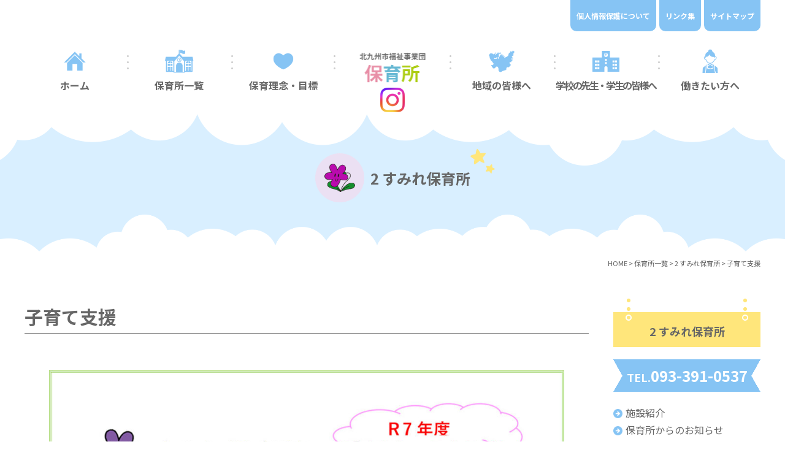

--- FILE ---
content_type: text/html; charset=UTF-8
request_url: https://www.kitakyu-hoikusho.jp/nursery/sumire/support2024
body_size: 5765
content:
<!DOCTYPE html>
<html dir="ltr" lang="ja">
<head>
<!-- Google Tag Manager -->

<!-- End Google Tag Manager -->
<meta charset="UTF-8"/>
<meta http-equiv="X-UA-Compatible" content="IE=edge">
<meta name="viewport" content="width=device-width, initial-scale=1">
<meta name="format-detection" content="telephone=no"/>
<title>子育て支援 | 北九州市福祉事業団 保育所</title>

		<!-- All in One SEO 4.7.2 - aioseo.com -->
		<meta name="robots" content="max-image-preview:large" />
		<meta name="google-site-verification" content="Ue4LNKeQ5gBjZGRkQxi-hwVnW73wJFeVjJYVp4zeTEI" />
		<link rel="stylesheet" media="print" onload="this.onload=null;this.media='all';" id="ao_optimized_gfonts" href="https://fonts.googleapis.com/css?family=Noto+Sans+JP:400,500,700,900%7CNoto+Serif+JP:400,500,600,700,900&amp;display=swap"><link rel="canonical" href="https://www.kitakyu-hoikusho.jp/nursery/sumire/support2024" />
		<meta name="generator" content="All in One SEO (AIOSEO) 4.7.2" />
		<script type="application/ld+json" class="aioseo-schema">
			{"@context":"https:\/\/schema.org","@graph":[{"@type":"BreadcrumbList","@id":"https:\/\/www.kitakyu-hoikusho.jp\/nursery\/sumire\/support2024#breadcrumblist","itemListElement":[{"@type":"ListItem","@id":"https:\/\/www.kitakyu-hoikusho.jp\/#listItem","position":1,"name":"\u5bb6","item":"https:\/\/www.kitakyu-hoikusho.jp\/","nextItem":"https:\/\/www.kitakyu-hoikusho.jp\/nursery\/sumire#listItem"},{"@type":"ListItem","@id":"https:\/\/www.kitakyu-hoikusho.jp\/nursery\/sumire#listItem","position":2,"name":"2 \u3059\u307f\u308c\u4fdd\u80b2\u6240","item":"https:\/\/www.kitakyu-hoikusho.jp\/nursery\/sumire","nextItem":"https:\/\/www.kitakyu-hoikusho.jp\/nursery\/sumire\/support2024#listItem","previousItem":"https:\/\/www.kitakyu-hoikusho.jp\/#listItem"},{"@type":"ListItem","@id":"https:\/\/www.kitakyu-hoikusho.jp\/nursery\/sumire\/support2024#listItem","position":3,"name":"\u5b50\u80b2\u3066\u652f\u63f4","previousItem":"https:\/\/www.kitakyu-hoikusho.jp\/nursery\/sumire#listItem"}]},{"@type":"Organization","@id":"https:\/\/www.kitakyu-hoikusho.jp\/#organization","name":"\u5317\u4e5d\u5dde\u5e02\u798f\u7949\u4e8b\u696d\u56e3 \u4fdd\u80b2\u6240","description":"\u5317\u4e5d\u5dde\u5e02\u798f\u7949\u4e8b\u696d\u56e3 \u4fdd\u80b2\u6240\u306e\u516c\u5f0f\u30db\u30fc\u30e0\u30da\u30fc\u30b8\u3067\u3059\u3002\u5317\u4e5d\u5dde\u5e02\u306b\u306f15\u306e\u4fdd\u80b2\u6240\u304c\u3042\u308a\u3001\u793e\u4f1a\u798f\u7949\u6cd5\u4eba\u5317\u4e5d\u5dde\u5e02\u798f\u7949\u4e8b\u696d\u56e3\u304c\u4e00\u62ec\u904b\u55b6\u3057\u3066\u3044\u307e\u3059\u3002","url":"https:\/\/www.kitakyu-hoikusho.jp\/"},{"@type":"WebPage","@id":"https:\/\/www.kitakyu-hoikusho.jp\/nursery\/sumire\/support2024#webpage","url":"https:\/\/www.kitakyu-hoikusho.jp\/nursery\/sumire\/support2024","name":"\u5b50\u80b2\u3066\u652f\u63f4 | \u5317\u4e5d\u5dde\u5e02\u798f\u7949\u4e8b\u696d\u56e3 \u4fdd\u80b2\u6240","inLanguage":"ja","isPartOf":{"@id":"https:\/\/www.kitakyu-hoikusho.jp\/#website"},"breadcrumb":{"@id":"https:\/\/www.kitakyu-hoikusho.jp\/nursery\/sumire\/support2024#breadcrumblist"},"datePublished":"2024-05-14T12:06:22+09:00","dateModified":"2025-07-22T11:14:03+09:00"},{"@type":"WebSite","@id":"https:\/\/www.kitakyu-hoikusho.jp\/#website","url":"https:\/\/www.kitakyu-hoikusho.jp\/","name":"\u5317\u4e5d\u5dde\u5e02\u798f\u7949\u4e8b\u696d\u56e3 \u4fdd\u80b2\u6240\uff5c\u5317\u4e5d\u5dde\u5e02\u306e\u4fdd\u80b2\u6240","description":"\u5317\u4e5d\u5dde\u5e02\u798f\u7949\u4e8b\u696d\u56e3 \u4fdd\u80b2\u6240\u306e\u516c\u5f0f\u30db\u30fc\u30e0\u30da\u30fc\u30b8\u3067\u3059\u3002\u5317\u4e5d\u5dde\u5e02\u306b\u306f15\u306e\u4fdd\u80b2\u6240\u304c\u3042\u308a\u3001\u793e\u4f1a\u798f\u7949\u6cd5\u4eba\u5317\u4e5d\u5dde\u5e02\u798f\u7949\u4e8b\u696d\u56e3\u304c\u4e00\u62ec\u904b\u55b6\u3057\u3066\u3044\u307e\u3059\u3002","inLanguage":"ja","publisher":{"@id":"https:\/\/www.kitakyu-hoikusho.jp\/#organization"}}]}
		</script>
		<!-- All in One SEO -->

<link href='https://fonts.gstatic.com' crossorigin='anonymous' rel='preconnect' />
















<link rel='stylesheet' id='msl-custom-css' href='https://www.kitakyu-hoikusho.jp/wp/wp-content/uploads/master-slider/custom.css?ver=2.1' type='text/css' media='all' />


<link rel='shortlink' href='https://www.kitakyu-hoikusho.jp/?p=7560' />

<meta name="generator" content="MasterSlider 3.10.0 - Responsive Touch Image Slider | avt.li/msf" />
<link rel="icon" href="https://kitakyu-hoikusho.jp/wp/wp-content/uploads/2021/03/favicon.ico" />
<link rel="icon" href="https://kitakyu-hoikusho.jp/wp/wp-content/uploads/2021/03/favicon_192x192.jpg" sizes="192x192" />
<link rel="apple-touch-icon-precomposed" href="https://kitakyu-hoikusho.jp/wp/wp-content/uploads/2021/03/apple-touch-icon.jpg" />
<noscript><style>.lazyload[data-src]{display:none !important;}</style></noscript><link media="all" href="https://www.kitakyu-hoikusho.jp/wp/wp-content/cache/autoptimize/css/autoptimize_aa262b52c4a02e440fdd8089dd5551c4.css" rel="stylesheet"><link media="screen" href="https://www.kitakyu-hoikusho.jp/wp/wp-content/cache/autoptimize/css/autoptimize_00df71b5809d374b00ce03791ac8fac1.css" rel="stylesheet"></head>

<body>
<!-- Google Tag Manager (noscript) -->
<noscript><iframe src="https://www.googletagmanager.com/ns.html?id=GTM-K6D9V3B"
height="0" width="0" style="display:none;visibility:hidden"></iframe></noscript>
<!-- End Google Tag Manager (noscript) -->
<div id="wrapper">
  <header id="header">
    <div class="h1">
            <p class="hdrLogo"><a href="https://www.kitakyu-hoikusho.jp" class="op"><img src="[data-uri]" alt="北九州市福祉事業団 保育所" width="155" height="78" data-src="https://www.kitakyu-hoikusho.jp/wp/wp-content/themes/kitakyu-hoikusho_WP/library/images/common/logo.png" decoding="async" class="lazyload" data-eio-rwidth="310" data-eio-rheight="155"><noscript><img src="https://www.kitakyu-hoikusho.jp/wp/wp-content/themes/kitakyu-hoikusho_WP/library/images/common/logo.png" alt="北九州市福祉事業団 保育所" width="155" height="78" data-eio="l"></noscript></a></p>

          </div>
    <div class="inner">
      <ul class="hdrMenu flex flex-end pc">
        <li><a href="https://www.kitakyu-hoikusho.jp/privacy">個人情報保護について</a></li>
        <li><a href="https://www.kitakyu-hoikusho.jp/link">リンク集</a></li>
        <li><a href="https://www.kitakyu-hoikusho.jp/sitemap">サイトマップ</a></li>
      </ul>
    </div>
    <div id="navToggle">
      <div> <span></span> <span></span> <span></span> </div>
    </div>
    <nav>
      <ul class="gNav flex flex-center">
        <li><a href="https://www.kitakyu-hoikusho.jp">ホーム</a></li>
        <li><a href="https://www.kitakyu-hoikusho.jp/nursery">保育所一覧</a></li>
        <li><a href="https://www.kitakyu-hoikusho.jp/philosophy">保育理念・目標</a>
          <ul class="child subMenu">
            <li><a href="https://www.kitakyu-hoikusho.jp/philosophy">保育理念・目標</a></li>
            <li><a href="https://www.kitakyu-hoikusho.jp/importance">事業団保育所が大切にしていること</a></li>
          </ul>
        </li>
        <li><a href="https://www.kitakyu-hoikusho.jp/local">地域の皆様へ</a>
          <ul class="child subMenu">
            <li><a href="https://www.kitakyu-hoikusho.jp/local#babyfood">離乳食講座</a></li>
            <li><a href="https://www.kitakyu-hoikusho.jp/local#angelroom">エンゼルルーム</a></li>
            <li><a href="https://www.kitakyu-hoikusho.jp/local#nursery">保育所入所</a></li>
          </ul>
		  </li>
        <li><a href="https://www.kitakyu-hoikusho.jp/training">学校の先生・学生の皆様へ</a>
          <ul class="child subMenu">
            <li><a href="https://www.kitakyu-hoikusho.jp/training">保育実習受け入れについて</a></li>
            <li><a href="https://www.kitakyu-hoikusho.jp/category/event">イベント情報一覧</a></li>
            <li><a href="https://www.kitakyu-hoikusho.jp/category/recruit">採用情報一覧</a></li>
            <li><a href="https://www.kitakyu-hoikusho.jp/outline">事業団の概要</a></li>
            <li><a href="https://www.kitakyu-hoikusho.jp/conditions">勤務条件表</a></li>
            <li><a href="https://www.kitakyu-hoikusho.jp/wp/wp-content/themes/kitakyu-hoikusho_WP/library/images/inner/pdf/2021recruit.pdf" target="_blank">保育士募集 パンフレット</a></li>
          </ul>
        </li>
        <li><a href="https://www.kitakyu-hoikusho.jp/conditions">働きたい方へ</a>
          <ul class="child subMenu">
            <li><a href="https://www.kitakyu-hoikusho.jp/conditions">勤務条件表</a></li>
            <li><a href="https://www.kitakyu-hoikusho.jp/category/recruit">採用情報一覧</a></li>
            <li><a href="https://www.kitakyu-hoikusho.jp/online">オンライン受付</a></li>
            <li><a href="https://www.kitakyu-hoikusho.jp/outline">事業団の概要</a></li>
            <li><a href="https://www.kitakyu-hoikusho.jp/faq">Q&amp;A</a></li>
            <li><a href="https://www.kitakyu-hoikusho.jp/wp/wp-content/themes/kitakyu-hoikusho_WP/library/images/inner/pdf/2021recruit.pdf" target="_blank">保育士募集 パンフレット</a></li>
          </ul>
        </li>
        <li class="mb"><a href="https://www.kitakyu-hoikusho.jp/category/news">お知らせ</a></li>
        <li class="mb"><a href="https://www.kitakyu-hoikusho.jp/link">リンク集</a></li>
        <li class="mb"><a href="https://www.kitakyu-hoikusho.jp/privacy">個人情報保護について</a></li>
        <li class="mb"><a href="https://www.kitakyu-hoikusho.jp/sitemap">サイトマップ</a></li>
      </ul>
    </nav>
				<div class="instaIcon"><a href="https://www.instagram.com/kitafj_child_welfare_agency/?hl=ja" class="op" target="_blank"><img src="[data-uri]" alt="インスタグラム" width="50" height="50" data-src="https://www.kitakyu-hoikusho.jp/wp/wp-content/themes/kitakyu-hoikusho_WP/library/images/common/insta.png" decoding="async" class="lazyload" data-eio-rwidth="80" data-eio-rheight="80"><noscript><img src="https://www.kitakyu-hoikusho.jp/wp/wp-content/themes/kitakyu-hoikusho_WP/library/images/common/insta.png" alt="インスタグラム" width="50" height="50" data-eio="l"></noscript></a></div>
  </header><div id="mainTitle">
  <div class="inner flex flex-center align-center">
        <p class="flex align-center"><img src="[data-uri]" alt="2 すみれ保育所" width="80" height="80" data-src="https://www.kitakyu-hoikusho.jp/wp/wp-content/uploads/2021/03/icon_sumire.png" decoding="async" class="lazyload" data-eio-rwidth="264" data-eio-rheight="264"><noscript><img src="https://www.kitakyu-hoikusho.jp/wp/wp-content/uploads/2021/03/icon_sumire.png" alt="2 すみれ保育所" width="80" height="80" data-eio="l"></noscript><span class="ml10">2 すみれ保育所</span></p>
  </div>
</div>
<div id="breadcrumb" vocab="http://schema.org/" typeof="BreadcrumbList">
	<!-- Breadcrumb NavXT 7.3.1 -->
<span property="itemListElement" typeof="ListItem"><a property="item" typeof="WebPage" title="Go to 北九州市福祉事業団 保育所｜北九州市の保育所." href="https://www.kitakyu-hoikusho.jp" class="home" ><span property="name">HOME</span></a><meta property="position" content="1"></span> &gt; <span property="itemListElement" typeof="ListItem"><a property="item" typeof="WebPage" title="Go to 保育所一覧." href="https://www.kitakyu-hoikusho.jp/nursery" class="archive post-nursery-archive" ><span property="name">保育所一覧</span></a><meta property="position" content="2"></span> &gt; <span property="itemListElement" typeof="ListItem"><a property="item" typeof="WebPage" title="Go to 2 すみれ保育所." href="https://www.kitakyu-hoikusho.jp/nursery/sumire" class="post post-nursery" ><span property="name">2 すみれ保育所</span></a><meta property="position" content="3"></span> &gt; <span property="itemListElement" typeof="ListItem"><span property="name" class="post post-nursery current-item">子育て支援</span><meta property="url" content="https://www.kitakyu-hoikusho.jp/nursery/sumire/support2024"><meta property="position" content="4"></span></div>
<section id="mainContents">
  <div id="nursery" class="inner flex flex-between mbBlock">
    <div class="main_content">
      <h1 class="h1">子育て支援</h1>
            
<figure class="wp-block-image size-full"><img fetchpriority="high" decoding="async" width="1080" height="1567" src="[data-uri]" alt="" class="wp-image-9604 lazyload"   data-src="http://www.kitakyu-hoikusho.jp/wp/wp-content/uploads/2024/05/d1273c1107d1f8f7fb7db9c458b34b4a.jpg" data-srcset="https://www.kitakyu-hoikusho.jp/wp/wp-content/uploads/2024/05/d1273c1107d1f8f7fb7db9c458b34b4a.jpg 1080w, https://www.kitakyu-hoikusho.jp/wp/wp-content/uploads/2024/05/d1273c1107d1f8f7fb7db9c458b34b4a-207x300.jpg 207w, https://www.kitakyu-hoikusho.jp/wp/wp-content/uploads/2024/05/d1273c1107d1f8f7fb7db9c458b34b4a-706x1024.jpg 706w, https://www.kitakyu-hoikusho.jp/wp/wp-content/uploads/2024/05/d1273c1107d1f8f7fb7db9c458b34b4a-768x1114.jpg 768w, https://www.kitakyu-hoikusho.jp/wp/wp-content/uploads/2024/05/d1273c1107d1f8f7fb7db9c458b34b4a-1059x1536.jpg 1059w" data-sizes="auto" data-eio-rwidth="1080" data-eio-rheight="1567" /><noscript><img fetchpriority="high" decoding="async" width="1080" height="1567" src="http://www.kitakyu-hoikusho.jp/wp/wp-content/uploads/2024/05/d1273c1107d1f8f7fb7db9c458b34b4a.jpg" alt="" class="wp-image-9604" srcset="https://www.kitakyu-hoikusho.jp/wp/wp-content/uploads/2024/05/d1273c1107d1f8f7fb7db9c458b34b4a.jpg 1080w, https://www.kitakyu-hoikusho.jp/wp/wp-content/uploads/2024/05/d1273c1107d1f8f7fb7db9c458b34b4a-207x300.jpg 207w, https://www.kitakyu-hoikusho.jp/wp/wp-content/uploads/2024/05/d1273c1107d1f8f7fb7db9c458b34b4a-706x1024.jpg 706w, https://www.kitakyu-hoikusho.jp/wp/wp-content/uploads/2024/05/d1273c1107d1f8f7fb7db9c458b34b4a-768x1114.jpg 768w, https://www.kitakyu-hoikusho.jp/wp/wp-content/uploads/2024/05/d1273c1107d1f8f7fb7db9c458b34b4a-1059x1536.jpg 1059w" sizes="(max-width: 1080px) 100vw, 1080px" data-eio="l" /></noscript></figure>
          </div>
    <aside id="sidebar">
    <h3><span>2 すみれ保育所</span></h3>
  <div class="telWrap">TEL.<span class="tel">093-391-0537</span></div>      <ul class="list">
    <li><a href="https://www.kitakyu-hoikusho.jp/nursery/sumire">施設紹介</a></li>
    <li><a href="https://www.kitakyu-hoikusho.jp/information/info_nursery/sumire">保育所からのお知らせ</a></li>
        <li><a href="https://www.kitakyu-hoikusho.jp/nursery/sumire/policy">保育方針</a></li>
        <li><a href="https://www.kitakyu-hoikusho.jp/nursery/sumire/life">一日のすごし方</a></li>
        <li><a href="https://www.kitakyu-hoikusho.jp/nursery/sumire/schedule2024">年間行事予定</a></li>
        <li><a href="https://www.kitakyu-hoikusho.jp/nursery/sumire/support2024">子育て支援</a></li>
        <li><a href="https://www.kitakyu-hoikusho.jp/gallery/gal_nursery/sumire">行事写真</a></li>
    <li><a href="https://www.kitakyu-hoikusho.jp/category/recruit">働きたい方へ</a></li>
    <li><a href="https://www.kitakyu-hoikusho.jp/privacy">個人情報保護について</a></li>
  </ul>
      
  
    
  
    
</aside>  </div>
</section>
  <footer id="footer">
    <div class="center">
      <a href="https://www.kitakyu-hoikusho.jp" class="op"><img src="[data-uri]" alt="北九州市福祉事業団 保育所" width="155" height="78" data-src="https://www.kitakyu-hoikusho.jp/wp/wp-content/themes/kitakyu-hoikusho_WP/library/images/common/logo.png" decoding="async" class="lazyload" data-eio-rwidth="310" data-eio-rheight="155"><noscript><img src="https://www.kitakyu-hoikusho.jp/wp/wp-content/themes/kitakyu-hoikusho_WP/library/images/common/logo.png" alt="北九州市福祉事業団 保育所" width="155" height="78" data-eio="l"></noscript></a>
    </div>
    <div class="inner">
      <ul class="flex flex-center pc mt40 ftrMenu01">
        <li><a href="https://www.kitakyu-hoikusho.jp">ホーム</a></li>
        <li><a href="https://www.kitakyu-hoikusho.jp/nursery">保育所一覧</a></li>
        <li><a href="https://www.kitakyu-hoikusho.jp/philosophy">保育理念・目標</a></li>
        <li><a href="https://www.kitakyu-hoikusho.jp/local">地域の皆様へ</a></li>
        <li><a href="https://www.kitakyu-hoikusho.jp/school">学校の先生・学生の皆様へ</a></li>
        <li><a href="https://www.kitakyu-hoikusho.jp/conditions">働きたい方へ</a></li>
      </ul>
      <ul class="flex flex-center pc mt40 f14 ftrMenu02">
        <li><a href="https://www.kitakyu-hoikusho.jp/newslist">お知らせ</a></li>
        <li><a href="https://www.kitakyu-hoikusho.jp/link">リンク集</a></li>
        <li><a href="https://www.kitakyu-hoikusho.jp/privacy">個人情報保護について</a></li>
        <li><a href="https://www.kitakyu-hoikusho.jp/sitemap">サイトマップ</a></li>
      </ul>
      <p class="mt40 center f12">本サイトに掲載されている情報、写真、イラスト、動画などに関する著作権は、社会福祉法人 北九州市福祉事業団に帰属します。<br>
        これら（一部あるいは全部を問わず）の無断による使用、複製、転載はご遠慮ください。</p>
      <ul class="ftrBnr flex flex-wrap flex-center">
        <li><a href="http://www.kitafj.or.jp/" target="_blank" class="op"><img src="[data-uri]" alt="社会福祉法人 北九州市福祉事業団" width="320" height="80" data-src="https://www.kitakyu-hoikusho.jp/wp/wp-content/themes/kitakyu-hoikusho_WP/library/images/common/bnr_kitafj.jpg" decoding="async" class="lazyload" data-eio-rwidth="640" data-eio-rheight="160"><noscript><img src="https://www.kitakyu-hoikusho.jp/wp/wp-content/themes/kitakyu-hoikusho_WP/library/images/common/bnr_kitafj.jpg" alt="社会福祉法人 北九州市福祉事業団" width="320" height="80" data-eio="l"></noscript></a></li>
        <li><a href="https://www.kitaq-jidoukan.jp/" target="_blank" class="op"><img src="[data-uri]" alt="北九州市のじどうかん 北九州市福祉事業団" width="320" height="80" data-src="https://www.kitakyu-hoikusho.jp/wp/wp-content/themes/kitakyu-hoikusho_WP/library/images/common/bnr_jidoukan.jpg" decoding="async" class="lazyload" data-eio-rwidth="640" data-eio-rheight="160"><noscript><img src="https://www.kitakyu-hoikusho.jp/wp/wp-content/themes/kitakyu-hoikusho_WP/library/images/common/bnr_jidoukan.jpg" alt="北九州市のじどうかん 北九州市福祉事業団" width="320" height="80" data-eio="l"></noscript></a></li>
        <li><a href="http://www.kitaq-src.jp/" target="_blank" class="op"><img src="[data-uri]" alt="北九州市立 総合療育センター" width="320" height="80" data-src="https://www.kitakyu-hoikusho.jp/wp/wp-content/themes/kitakyu-hoikusho_WP/library/images/common/bnr_kitaqsrc.jpg" decoding="async" class="lazyload" data-eio-rwidth="640" data-eio-rheight="160"><noscript><img src="https://www.kitakyu-hoikusho.jp/wp/wp-content/themes/kitakyu-hoikusho_WP/library/images/common/bnr_kitaqsrc.jpg" alt="北九州市立 総合療育センター" width="320" height="80" data-eio="l"></noscript></a></li>
        <li><a href="http://www.otomarihoiku.jp/ohisama/index.html" target="_blank" class="op"><img src="[data-uri]" alt="北九州市立第1緑地保育センター おひさまのいえ" width="320" height="80" data-src="https://www.kitakyu-hoikusho.jp/wp/wp-content/themes/kitakyu-hoikusho_WP/library/images/common/bnr_ohisama.jpg" decoding="async" class="lazyload" data-eio-rwidth="640" data-eio-rheight="160"><noscript><img src="https://www.kitakyu-hoikusho.jp/wp/wp-content/themes/kitakyu-hoikusho_WP/library/images/common/bnr_ohisama.jpg" alt="北九州市立第1緑地保育センター おひさまのいえ" width="320" height="80" data-eio="l"></noscript></a></li>
        <li><a href="http://www.otomarihoiku.jp/mori/" target="_blank" class="op"><img src="[data-uri]" alt="北九州市立第2緑地保育センター もりのいえ" width="320" height="80" data-src="https://www.kitakyu-hoikusho.jp/wp/wp-content/themes/kitakyu-hoikusho_WP/library/images/common/bnr_mori.jpg" decoding="async" class="lazyload" data-eio-rwidth="640" data-eio-rheight="160"><noscript><img src="https://www.kitakyu-hoikusho.jp/wp/wp-content/themes/kitakyu-hoikusho_WP/library/images/common/bnr_mori.jpg" alt="北九州市立第2緑地保育センター もりのいえ" width="320" height="80" data-eio="l"></noscript></a></li>
      </ul>
      <p class="center f12 mt40">Copyright &copy; 2021-2026 北九州市の保育所・社会福祉法人 北九州市福祉事業団.All Rights Reserved. </p>
    </div>
    <p class="sanzen"> <a href="https://www.sanzen-design.jp/area/kitakyushu" target="_blank">ホームページ制作 北九州</a> </p>
  </footer>
</div>
<div id="fixedTop">
  <a href="javascript:void(0);" class="op"><img src="[data-uri]" alt="ページトップ" width="65" height="" data-src="https://www.kitakyu-hoikusho.jp/wp/wp-content/themes/kitakyu-hoikusho_WP/library/images/common/gotop.png" decoding="async" class="lazyload" data-eio-rwidth="130" data-eio-rheight="230"><noscript><img src="https://www.kitakyu-hoikusho.jp/wp/wp-content/themes/kitakyu-hoikusho_WP/library/images/common/gotop.png" alt="ページトップ" width="65" height="" data-eio="l"></noscript></a>
</div>
<script type="speculationrules">
{"prefetch":[{"source":"document","where":{"and":[{"href_matches":"/*"},{"not":{"href_matches":["/wp/wp-*.php","/wp/wp-admin/*","/wp/wp-content/uploads/*","/wp/wp-content/*","/wp/wp-content/plugins/*","/wp/wp-content/themes/kitakyu-hoikusho_WP/*","/*\\?(.+)"]}},{"not":{"selector_matches":"a[rel~=\"nofollow\"]"}},{"not":{"selector_matches":".no-prefetch, .no-prefetch a"}}]},"eagerness":"conservative"}]}
</script>












<script defer src="https://www.kitakyu-hoikusho.jp/wp/wp-content/cache/autoptimize/js/autoptimize_4e99a4a259916de60522c60cde3e3555.js"></script></body>
</html>

--- FILE ---
content_type: text/css
request_url: https://www.kitakyu-hoikusho.jp/wp/wp-content/cache/autoptimize/css/autoptimize_aa262b52c4a02e440fdd8089dd5551c4.css
body_size: 29708
content:
img:is([sizes=auto i],[sizes^="auto," i]){contain-intrinsic-size:3000px 1500px}
:root{--wp-block-synced-color:#7a00df;--wp-block-synced-color--rgb:122,0,223;--wp-bound-block-color:var(--wp-block-synced-color);--wp-editor-canvas-background:#ddd;--wp-admin-theme-color:#007cba;--wp-admin-theme-color--rgb:0,124,186;--wp-admin-theme-color-darker-10:#006ba1;--wp-admin-theme-color-darker-10--rgb:0,107,160.5;--wp-admin-theme-color-darker-20:#005a87;--wp-admin-theme-color-darker-20--rgb:0,90,135;--wp-admin-border-width-focus:2px}@media (min-resolution:192dpi){:root{--wp-admin-border-width-focus:1.5px}}.wp-element-button{cursor:pointer}:root .has-very-light-gray-background-color{background-color:#eee}:root .has-very-dark-gray-background-color{background-color:#313131}:root .has-very-light-gray-color{color:#eee}:root .has-very-dark-gray-color{color:#313131}:root .has-vivid-green-cyan-to-vivid-cyan-blue-gradient-background{background:linear-gradient(135deg,#00d084,#0693e3)}:root .has-purple-crush-gradient-background{background:linear-gradient(135deg,#34e2e4,#4721fb 50%,#ab1dfe)}:root .has-hazy-dawn-gradient-background{background:linear-gradient(135deg,#faaca8,#dad0ec)}:root .has-subdued-olive-gradient-background{background:linear-gradient(135deg,#fafae1,#67a671)}:root .has-atomic-cream-gradient-background{background:linear-gradient(135deg,#fdd79a,#004a59)}:root .has-nightshade-gradient-background{background:linear-gradient(135deg,#330968,#31cdcf)}:root .has-midnight-gradient-background{background:linear-gradient(135deg,#020381,#2874fc)}:root{--wp--preset--font-size--normal:16px;--wp--preset--font-size--huge:42px}.has-regular-font-size{font-size:1em}.has-larger-font-size{font-size:2.625em}.has-normal-font-size{font-size:var(--wp--preset--font-size--normal)}.has-huge-font-size{font-size:var(--wp--preset--font-size--huge)}.has-text-align-center{text-align:center}.has-text-align-left{text-align:left}.has-text-align-right{text-align:right}.has-fit-text{white-space:nowrap!important}#end-resizable-editor-section{display:none}.aligncenter{clear:both}.items-justified-left{justify-content:flex-start}.items-justified-center{justify-content:center}.items-justified-right{justify-content:flex-end}.items-justified-space-between{justify-content:space-between}.screen-reader-text{border:0;clip-path:inset(50%);height:1px;margin:-1px;overflow:hidden;padding:0;position:absolute;width:1px;word-wrap:normal!important}.screen-reader-text:focus{background-color:#ddd;clip-path:none;color:#444;display:block;font-size:1em;height:auto;left:5px;line-height:normal;padding:15px 23px 14px;text-decoration:none;top:5px;width:auto;z-index:100000}html :where(.has-border-color){border-style:solid}html :where([style*=border-top-color]){border-top-style:solid}html :where([style*=border-right-color]){border-right-style:solid}html :where([style*=border-bottom-color]){border-bottom-style:solid}html :where([style*=border-left-color]){border-left-style:solid}html :where([style*=border-width]){border-style:solid}html :where([style*=border-top-width]){border-top-style:solid}html :where([style*=border-right-width]){border-right-style:solid}html :where([style*=border-bottom-width]){border-bottom-style:solid}html :where([style*=border-left-width]){border-left-style:solid}html :where(img[class*=wp-image-]){height:auto;max-width:100%}:where(figure){margin:0 0 1em}html :where(.is-position-sticky){--wp-admin--admin-bar--position-offset:var(--wp-admin--admin-bar--height,0px)}@media screen and (max-width:600px){html :where(.is-position-sticky){--wp-admin--admin-bar--position-offset:0px}}
:root{--wp--preset--aspect-ratio--square:1;--wp--preset--aspect-ratio--4-3:4/3;--wp--preset--aspect-ratio--3-4:3/4;--wp--preset--aspect-ratio--3-2:3/2;--wp--preset--aspect-ratio--2-3:2/3;--wp--preset--aspect-ratio--16-9:16/9;--wp--preset--aspect-ratio--9-16:9/16;--wp--preset--color--black:#000;--wp--preset--color--cyan-bluish-gray:#abb8c3;--wp--preset--color--white:#fff;--wp--preset--color--pale-pink:#f78da7;--wp--preset--color--vivid-red:#cf2e2e;--wp--preset--color--luminous-vivid-orange:#ff6900;--wp--preset--color--luminous-vivid-amber:#fcb900;--wp--preset--color--light-green-cyan:#7bdcb5;--wp--preset--color--vivid-green-cyan:#00d084;--wp--preset--color--pale-cyan-blue:#8ed1fc;--wp--preset--color--vivid-cyan-blue:#0693e3;--wp--preset--color--vivid-purple:#9b51e0;--wp--preset--gradient--vivid-cyan-blue-to-vivid-purple:linear-gradient(135deg,#0693e3 0%,#9b51e0 100%);--wp--preset--gradient--light-green-cyan-to-vivid-green-cyan:linear-gradient(135deg,#7adcb4 0%,#00d082 100%);--wp--preset--gradient--luminous-vivid-amber-to-luminous-vivid-orange:linear-gradient(135deg,#fcb900 0%,#ff6900 100%);--wp--preset--gradient--luminous-vivid-orange-to-vivid-red:linear-gradient(135deg,#ff6900 0%,#cf2e2e 100%);--wp--preset--gradient--very-light-gray-to-cyan-bluish-gray:linear-gradient(135deg,#eee 0%,#a9b8c3 100%);--wp--preset--gradient--cool-to-warm-spectrum:linear-gradient(135deg,#4aeadc 0%,#9778d1 20%,#cf2aba 40%,#ee2c82 60%,#fb6962 80%,#fef84c 100%);--wp--preset--gradient--blush-light-purple:linear-gradient(135deg,#ffceec 0%,#9896f0 100%);--wp--preset--gradient--blush-bordeaux:linear-gradient(135deg,#fecda5 0%,#fe2d2d 50%,#6b003e 100%);--wp--preset--gradient--luminous-dusk:linear-gradient(135deg,#ffcb70 0%,#c751c0 50%,#4158d0 100%);--wp--preset--gradient--pale-ocean:linear-gradient(135deg,#fff5cb 0%,#b6e3d4 50%,#33a7b5 100%);--wp--preset--gradient--electric-grass:linear-gradient(135deg,#caf880 0%,#71ce7e 100%);--wp--preset--gradient--midnight:linear-gradient(135deg,#020381 0%,#2874fc 100%);--wp--preset--font-size--small:13px;--wp--preset--font-size--medium:20px;--wp--preset--font-size--large:36px;--wp--preset--font-size--x-large:42px;--wp--preset--spacing--20:.44rem;--wp--preset--spacing--30:.67rem;--wp--preset--spacing--40:1rem;--wp--preset--spacing--50:1.5rem;--wp--preset--spacing--60:2.25rem;--wp--preset--spacing--70:3.38rem;--wp--preset--spacing--80:5.06rem;--wp--preset--shadow--natural:6px 6px 9px rgba(0,0,0,.2);--wp--preset--shadow--deep:12px 12px 50px rgba(0,0,0,.4);--wp--preset--shadow--sharp:6px 6px 0px rgba(0,0,0,.2);--wp--preset--shadow--outlined:6px 6px 0px -3px #fff,6px 6px #000;--wp--preset--shadow--crisp:6px 6px 0px #000}:where(.is-layout-flex){gap:.5em}:where(.is-layout-grid){gap:.5em}body .is-layout-flex{display:flex}.is-layout-flex{flex-wrap:wrap;align-items:center}.is-layout-flex>:is(*,div){margin:0}body .is-layout-grid{display:grid}.is-layout-grid>:is(*,div){margin:0}:where(.wp-block-columns.is-layout-flex){gap:2em}:where(.wp-block-columns.is-layout-grid){gap:2em}:where(.wp-block-post-template.is-layout-flex){gap:1.25em}:where(.wp-block-post-template.is-layout-grid){gap:1.25em}.has-black-color{color:var(--wp--preset--color--black) !important}.has-cyan-bluish-gray-color{color:var(--wp--preset--color--cyan-bluish-gray) !important}.has-white-color{color:var(--wp--preset--color--white) !important}.has-pale-pink-color{color:var(--wp--preset--color--pale-pink) !important}.has-vivid-red-color{color:var(--wp--preset--color--vivid-red) !important}.has-luminous-vivid-orange-color{color:var(--wp--preset--color--luminous-vivid-orange) !important}.has-luminous-vivid-amber-color{color:var(--wp--preset--color--luminous-vivid-amber) !important}.has-light-green-cyan-color{color:var(--wp--preset--color--light-green-cyan) !important}.has-vivid-green-cyan-color{color:var(--wp--preset--color--vivid-green-cyan) !important}.has-pale-cyan-blue-color{color:var(--wp--preset--color--pale-cyan-blue) !important}.has-vivid-cyan-blue-color{color:var(--wp--preset--color--vivid-cyan-blue) !important}.has-vivid-purple-color{color:var(--wp--preset--color--vivid-purple) !important}.has-black-background-color{background-color:var(--wp--preset--color--black) !important}.has-cyan-bluish-gray-background-color{background-color:var(--wp--preset--color--cyan-bluish-gray) !important}.has-white-background-color{background-color:var(--wp--preset--color--white) !important}.has-pale-pink-background-color{background-color:var(--wp--preset--color--pale-pink) !important}.has-vivid-red-background-color{background-color:var(--wp--preset--color--vivid-red) !important}.has-luminous-vivid-orange-background-color{background-color:var(--wp--preset--color--luminous-vivid-orange) !important}.has-luminous-vivid-amber-background-color{background-color:var(--wp--preset--color--luminous-vivid-amber) !important}.has-light-green-cyan-background-color{background-color:var(--wp--preset--color--light-green-cyan) !important}.has-vivid-green-cyan-background-color{background-color:var(--wp--preset--color--vivid-green-cyan) !important}.has-pale-cyan-blue-background-color{background-color:var(--wp--preset--color--pale-cyan-blue) !important}.has-vivid-cyan-blue-background-color{background-color:var(--wp--preset--color--vivid-cyan-blue) !important}.has-vivid-purple-background-color{background-color:var(--wp--preset--color--vivid-purple) !important}.has-black-border-color{border-color:var(--wp--preset--color--black) !important}.has-cyan-bluish-gray-border-color{border-color:var(--wp--preset--color--cyan-bluish-gray) !important}.has-white-border-color{border-color:var(--wp--preset--color--white) !important}.has-pale-pink-border-color{border-color:var(--wp--preset--color--pale-pink) !important}.has-vivid-red-border-color{border-color:var(--wp--preset--color--vivid-red) !important}.has-luminous-vivid-orange-border-color{border-color:var(--wp--preset--color--luminous-vivid-orange) !important}.has-luminous-vivid-amber-border-color{border-color:var(--wp--preset--color--luminous-vivid-amber) !important}.has-light-green-cyan-border-color{border-color:var(--wp--preset--color--light-green-cyan) !important}.has-vivid-green-cyan-border-color{border-color:var(--wp--preset--color--vivid-green-cyan) !important}.has-pale-cyan-blue-border-color{border-color:var(--wp--preset--color--pale-cyan-blue) !important}.has-vivid-cyan-blue-border-color{border-color:var(--wp--preset--color--vivid-cyan-blue) !important}.has-vivid-purple-border-color{border-color:var(--wp--preset--color--vivid-purple) !important}.has-vivid-cyan-blue-to-vivid-purple-gradient-background{background:var(--wp--preset--gradient--vivid-cyan-blue-to-vivid-purple) !important}.has-light-green-cyan-to-vivid-green-cyan-gradient-background{background:var(--wp--preset--gradient--light-green-cyan-to-vivid-green-cyan) !important}.has-luminous-vivid-amber-to-luminous-vivid-orange-gradient-background{background:var(--wp--preset--gradient--luminous-vivid-amber-to-luminous-vivid-orange) !important}.has-luminous-vivid-orange-to-vivid-red-gradient-background{background:var(--wp--preset--gradient--luminous-vivid-orange-to-vivid-red) !important}.has-very-light-gray-to-cyan-bluish-gray-gradient-background{background:var(--wp--preset--gradient--very-light-gray-to-cyan-bluish-gray) !important}.has-cool-to-warm-spectrum-gradient-background{background:var(--wp--preset--gradient--cool-to-warm-spectrum) !important}.has-blush-light-purple-gradient-background{background:var(--wp--preset--gradient--blush-light-purple) !important}.has-blush-bordeaux-gradient-background{background:var(--wp--preset--gradient--blush-bordeaux) !important}.has-luminous-dusk-gradient-background{background:var(--wp--preset--gradient--luminous-dusk) !important}.has-pale-ocean-gradient-background{background:var(--wp--preset--gradient--pale-ocean) !important}.has-electric-grass-gradient-background{background:var(--wp--preset--gradient--electric-grass) !important}.has-midnight-gradient-background{background:var(--wp--preset--gradient--midnight) !important}.has-small-font-size{font-size:var(--wp--preset--font-size--small) !important}.has-medium-font-size{font-size:var(--wp--preset--font-size--medium) !important}.has-large-font-size{font-size:var(--wp--preset--font-size--large) !important}.has-x-large-font-size{font-size:var(--wp--preset--font-size--x-large) !important}
/*! This file is auto-generated */
.wp-block-button__link{color:#fff;background-color:#32373c;border-radius:9999px;box-shadow:none;text-decoration:none;padding:calc(.667em + 2px) calc(1.333em + 2px);font-size:1.125em}.wp-block-file__button{background:#32373c;color:#fff;text-decoration:none}
.wp-pagenavi{clear:both}.wp-pagenavi a,.wp-pagenavi span{text-decoration:none;border:1px solid #bfbfbf;padding:3px 5px;margin:2px}.wp-pagenavi a:hover,.wp-pagenavi span.current{border-color:#000}.wp-pagenavi span.current{font-weight:700}
@charset "UTF-8";div#mfp_hidden{width:1px;height:1px;padding:0;margin:0;overflow:hidden}div#mfp_hidden input{margin:10px}#mailformpro table th{text-align:right;padding-right:60px;position:relative}#mailformpro table th .must{background:#cc1433;color:#fff;font-size:10px;display:inline-block;vertical-align:middle;padding:0 10px;position:absolute;top:50%;right:10px;-webkit-transform:translateY(-50%);transform:translateY(-50%)}input[type=text],input[type=email],input[type=tel],input[type=number],input[type=password],#mailformpro select{padding:10px !important}#mailformpro label{display:inline-block;padding:0 5px;border-radius:3px}#mailformpro label.mfp_checked{border:solid 1px #ccc}table#mfp_confirm_table{width:100%;border-spacing:0px;border-collapse:collapse}table#mfp_confirm_table tr.mfp_colored{background:#fff}table#mfp_confirm_table tr.mfp_achroma{background:#ebfbff}table#mfp_confirm_table tr th,table#mfp_confirm_table tr td{text-align:left;padding:5px 10px}table#mfp_confirm_table tr th{width:200px;white-space:nowrap}table#mfp_confirm_table tr td{line-height:1.5em;word-break:break-all}div#mfp_phase_confirm{clear:both}div#mfp_overlay{position:absolute;display:none;z-index:10001}div#mfp_overlay_inner{width:640px;max-width:90%;background:#fff;padding:15px;margin:0 auto;border-radius:5px;box-shadow:0px 0px 10px #000}div#mfp_overlay_inner h4{font-size:18px;font-weight:700;margin-bottom:10px}div#mfp_overlay_background{background:#000;position:absolute;display:none;z-index:10000}div#mfp_loading_screen{background:#000;display:none;position:absolute;z-index:20000;opacity:.8}div#mfp_loading{width:40px;height:40px;background-image:url(//www.kitakyu-hoikusho.jp/wp/wp-content/themes/kitakyu-hoikusho_WP/library/css/../images/mailform/mfp_loading.gif);display:none;position:absolute;z-index:20001}div.mfp_err{background:url(//www.kitakyu-hoikusho.jp/wp/wp-content/themes/kitakyu-hoikusho_WP/library/css/../images/mailform/mfp_error.gif) no-repeat left top;color:red;font-size:12px;display:none;text-align:left;line-height:normal;padding-left:17px;margin-top:5px;clear:both}.mfp_parent_error{border:red solid 2px}.problem{background:#fcc}div#mfp_error{background:#fee;border:red solid 1px;padding:10px;display:none}div#mfp_error p{padding:0;margin:0;font-size:14px;text-align:center}div#mfp_error p strong{color:red}div#mfp_warning{background:#fee;border:red solid 1px;padding:10px;display:none}div#mfp_warning p{padding:0;margin:0;text-align:center}div#mfp_warning p strong{color:red}button.mfp_next,button.mfp_prev{margin:10px;padding:5px 10px}button.mfp_next{float:right}button.mfp_prev{float:left}ul#mfp_phase_stat{padding:10px}ul#mfp_phase_stat li{font-size:14px;float:left;padding:8px 15px;margin:5px;border-radius:3px}ul#mfp_phase_stat li.mfp_phase_arrow{box-shadow:none;padding:8px 5px}ul#mfp_phase_stat li.mfp_active_phase{background:#e8eef9;box-shadow:0px 0px 5px #000}ul#mfp_phase_stat li.mfp_inactive_phase{background:#ccc;color:#666;box-shadow:0px 0px 5px #ccc}div.mfp_buttons{clear:both;text-align:center;margin-top:40px}div.xdsoft_disabled{display:none}.mfp_required{background:#e00;color:#fff;font-size:14px;text-align:center;line-height:1.2;padding:10px;position:fixed;top:100px;right:20px}.mfp_required span{font-size:24px;font-weight:700}@media screen and (max-width:640px){#mailformpro table{background:#f5f5f5;display:block;padding:0 10px}#mailformpro table th,#mailformpro table td{border:none}#mailformpro table th{background:0 0;color:#222 !important;font-weight:700;text-align:left;padding:15px 0 0}#mailformpro table th .must{background:#fff;color:#cc1433;font-size:9px;padding:0 5px;margin:0 0 3px 5px;border:#cc1433 1px solid;position:static;-webkit-transform:translateY(0);transform:translateY(0)}#mailformpro table td{padding:0 0 15px;border-bottom:#ccc 1px solid}#mailformpro table tr:last-child td{border-bottom:none}#mailformpro .address td{padding-left:10px}#mailformpro .address span{font-size:14px;display:block;padding-top:5px}table#mfp_confirm_table tr th,table#mfp_confirm_table tr td{width:auto;display:block;line-height:1.5}table#mfp_confirm_table tr{border:#ccc 1px solid}table#mfp_confirm_table tr.mfp_achroma{background:#f5f5f5}table#mfp_confirm_table tr th{background:0 0;color:#222 !important;font-size:14px;font-weight:700;padding:10px 10px 0;border:none}table#mfp_confirm_table tr td{padding:0 10px 10px 20px;border:none}.mfp_element_text,.mfp_element_textarea,.mfp_element_email,.mfp_element_tel{width:100% !important;min-width:100%}.mfp_element_text[type=date],.mfp_element_text[type=time],.mfp_element_select-one[id^=mfp_BirthdayElement]{width:auto !important;min-width:auto}.mfp_required{font-size:12px;padding:10px 5px;-webkit-writing-mode:vertical-rl;-ms-writing-mode:tb-rl;writing-mode:vertical-rl;text-orientation:upright}.mfp_required span{font-size:20px;margin-top:5px}.mfp_required br{display:none}}.mfp_element_submit,.mfp_element_reset,.mfp_element_button{width:20%;background:#222;color:#fff;font-size:inherit;font-family:inherit;display:inline-block;padding:10px 0;border-radius:5px;position:relative;cursor:pointer;border-style:none}.mfp_element_submit:hover,.mfp_element_reset:hover,.mfp_element_button:hover{opacity:.6}div.mfp_ok{background:#0f9e3f;color:#fff;font-size:10px;display:none;line-height:1.5em;padding:0 5px;margin:0 2px;border:solid 1px #0f9e3f;border-radius:5px}div.prefcodeWrapper{position:relative}div.prefcodeResult{background:#fff;display:none;padding:5px;border:solid 1px #ccc;box-shadow:0px 0px 5px #ccc;position:absolute;top:0;left:0}div.prefcodeResult div{cursor:pointer}div.prefcodeResult div:hover{background:#c9ebfb}div.prefcodeResult div.prefcodeNext{background:#eee;text-align:center}div.prefLoading{background:url(//www.kitakyu-hoikusho.jp/wp/wp-content/themes/kitakyu-hoikusho_WP/library/css/../images/mailform/mfp_zip_loading.gif) no-repeat center center;padding:60px 100px}.hidefield{height:0;overflow:hidden}.showfield{height:auto;overflow:visible}@media screen and (max-width:640px){.mfp_element_submit,.mfp_element_reset,.mfp_element_button{width:40%}}
@charset "utf-8";body,div,dl,dt,dd,ul,ol,li,h1,h2,h3,h4,h5,h6,pre,form,fieldset,input,textarea,p,blockquote{margin:0;padding:0}table{border-collapse:collapse;border-spacing:0}fieldset,img{border:0;vertical-align:bottom}address,caption,cite,code,dfn,em,strong,th,var{font-style:normal;font-weight:400}ol,ul{list-style:none}ol,ul{letter-spacing:-.4em}li{letter-spacing:normal}h1,h2,h3,h4,h5,h6{font-size:100%;font-weight:400}figure:not(.wp-block-image){margin:0}iframe{vertical-align:bottom}*,*:before,*:after{box-sizing:border-box}html{height:100%}body{color:#666;font-family:'Noto Sans JP',"ヒラギノ角ゴ ProN W3","Hiragino Kaku Gothic ProN","メイリオ",Meiryo,"ＭＳ Ｐゴシック",sans-serif;font-size:16px;line-height:1.8;min-width:1200px}a{color:#666;text-decoration:none}a.op:hover img{opacity:.7}#mainContents a:hover{text-decoration:underline}img{max-width:100%;height:auto}@media screen and (max-width:640px){body{min-width:100%;-webkit-text-size-adjust:100%}body.openNav{width:100%;position:fixed;top:0;left:0}h1,h2,h3,h4,h5,h6{line-height:1.5}}#wrapper{overflow-x:hidden}.inner{width:1200px;margin:0 auto;position:relative}@media screen and (max-width:640px){.inner{width:90%}#header .inner,#footer .inner{width:98%}}.animated[class*=slide],.animated [class*=slide]{-webkit-transform:translate(0,0) !important;transform:translate(0,0) !important;opacity:1 !important}.slideUp{-webkit-transform:translateY(50px);transform:translateY(50px);transition:.5s cubic-bezier(.165,.84,.44,1);opacity:0}.slideDown{-webkit-transform:translateY(-50px);transform:translateY(-50px);transition:.5s cubic-bezier(.165,.84,.44,1);opacity:0}.slideLeft{-webkit-transform:translateX(-50px);transform:translateX(-50px);transition:.5s cubic-bezier(.165,.84,.44,1);opacity:0}.slideRight{-webkit-transform:translateX(50px);transform:translateX(50px);transition:.5s cubic-bezier(.165,.84,.44,1);opacity:0}table{width:100%}th,td{padding:15px;border:#ccc 1px solid}th{background:#eee}thead th{background:#e5e5e5}.table01 th{width:30%;text-align:center}@media screen and (max-width:640px){th,td{padding:10px}.table01{margin:0 auto}.table01 th,.table01 td{width:auto;display:block;border-top:none}.table01 tr:first-child th{border-top:#ccc 1px solid}.table02{display:block;position:relative}.table02 th,.table02 td{width:100% !important;display:block}.table02 thead{display:block;float:left;overflow-x:scroll}.table02 thead th{width:auto;display:block}.table02 tbody{width:auto;display:block;overflow-x:auto;white-space:nowrap}.table02 tbody tr{display:inline-block;margin:0 -2px}.table02 tbody td{display:block}.scroll{font-size:14px;overflow:auto;white-space:nowrap}.scroll::-webkit-scrollbar{height:8px}.scroll::-webkit-scrollbar-track{background:#fff}.scroll::-webkit-scrollbar-thumb{background:#222}}.notes>li{text-indent:-1em;padding-left:1em}.notes>li:before{content:'※'}.disc{list-style:disc;margin-left:1.5em}.decimal{list-style:decimal;margin-left:1.5em}.paren{counter-reset:cnt;margin-left:1.5em}.paren>li:before{counter-increment:cnt;content:'(' counter(cnt) ') ';margin-left:-1.5em}.bracket{counter-reset:cnt;margin-left:1.5em}.bracket>li:before{width:1.4em;height:1.4em;counter-increment:cnt;content:counter(cnt);font-size:80%;display:-webkit-inline-flex;display:-ms-inline-flex;display:inline-flex;-webkit-justify-content:center;-ms-justify-content:center;justify-content:center;align-items:center;margin-left:-1.8em;margin-right:.3em;border:1px solid;border-radius:50%}.flex{display:-webkit-flex;display:-ms-flex;display:flex}.flex-inline{display:-webkit-inline-flex;display:-ms-inline-flex;display:inline-flex}.flex-column{-webkit-flex-direction:column;-ms-flex-direction:column;flex-direction:column}.flex-reverse{-webkit-flex-direction:row-reverse;-ms-flex-direction:row-reverse;flex-direction:row-reverse}.flex-wrap{-webkit-flex-wrap:wrap;-ms-flex-wrap:wrap;flex-wrap:wrap}.flex-end{-webkit-justify-content:flex-end;-ms-justify-content:flex-end;justify-content:flex-end}.flex-center{-webkit-justify-content:center;-ms-justify-content:center;justify-content:center}.flex-between{-webkit-justify-content:space-between;-ms-justify-content:space-between;justify-content:space-between}.flex-around{-webkit-justify-content:space-around;-ms-justify-content:space-around;justify-content:space-around}.flex-evenly{-webkit-justify-content:space-evenly;-ms-justify-content:space-evenly;justify-content:space-evenly}.align-start{align-items:flex-start}.align-end{align-items:flex-end}.align-center{align-items:center}.flex .flex-col2{width:50%;-ms-flex-preferred-size:50%;flex-basis:50%}.flex .flex-col3{width:33.33333333%;-ms-flex-preferred-size:33.33333333%;flex-basis:33.33333333%}.flex .flex-col4{width:25%;-ms-flex-preferred-size:25%;flex-basis:25%}.flex img:not([data-src]),.flex img.lazy-loaded{height:auto}@media screen and (max-width:640px){.mbBlock>[class*=flex-col]{width:auto}}.col>li{display:inline-block;vertical-align:top}.col2>li{width:580px;margin:40px 40px 0 0}.col2>li:nth-child(2n){margin-right:0}.col3>li{width:380px;margin:30px 30px 0 0}.col3>li:nth-child(3n){margin-right:0}.col4>li{width:285px;margin:20px 20px 0 0}.col4>li:nth-child(4n){margin-right:0}.col2>li:nth-child(-n+2),.col3>li:nth-child(-n+3),.col4>li:nth-child(-n+4){margin-top:0}@media screen and (max-width:640px){.sp_col>li{width:auto !important;display:block;margin:0 auto 20px !important}.sp_col>li:last-child{margin-bottom:0 !important}.sp_col2>li{width:48% !important;margin:4% 4% 0 0 !important}.sp_col2>li:nth-child(-n+2){margin-top:0 !important}.sp_col2>li:nth-child(2n){margin-right:0 !important}}.imgBoxL:after,.imgBoxR:after{content:'';display:block;clear:both}.imgBoxL .txt,.imgBoxR .img{float:right}.imgBoxR .txt,.imgBoxL .img{float:left}.imgBoxL img,.imgBoxR img{max-width:100%;height:auto}@media screen and (max-width:640px){.imgBoxL .txt,.imgBoxR .txt,.imgBoxL .img,.imgBoxR .img{width:auto !important;float:none}.imgBoxL img,.imgBoxR img{display:block;margin:0 auto}}.post-link{margin-top:40px}.post-link .prev,.post-link .next{width:200px}.post-link a{background:#fff;color:#222;display:block;text-align:center;padding:10px 0;border:#ccc 1px solid;position:relative}.post-link a:before{width:10px;height:10px;content:'';display:block;border-top:#222 1px solid;position:absolute;top:0;bottom:0;margin:auto;transition:.3s}.post-link .prev a:before{border-left:#222 1px solid;left:20px;-webkit-transform:rotate(-45deg);transform:rotate(-45deg)}.post-link .next a:before{border-right:#222 1px solid;right:20px;-webkit-transform:rotate(45deg);transform:rotate(45deg)}.post-link a:hover{text-decoration:none !important}.post-link .prev a:hover:before{left:15px}.post-link .next a:hover:before{right:15px}@media screen and (max-width:640px){.post-link .prev,.post-link .next{width:40%;font-size:14px}.post-link .prev a{padding-left:15px}.post-link .next a{padding-right:15px}.post-link a:before{width:8px;height:8px}}.wp-pagenavi{text-align:center;margin-top:60px;position:relative}.wp-pagenavi a,.wp-pagenavi span{display:inline-block;padding:8px 16px;border:#222 1px solid;border-radius:3px}.wp-pagenavi a:hover,.wp-pagenavi span.current{background:#222;color:#fff;font-weight:400;text-decoration:none !important}.wp-pagenavi .pages{font-size:14px;border:none;position:absolute;top:100%;left:0;right:0;margin:auto}.wp-pagenavi .pages:after{content:'ページ目'}.wp-pagenavi .first,.wp-pagenavi .previouspostslink,.wp-pagenavi .nextpostslink,.wp-pagenavi .last{font-size:0}.wp-pagenavi .first:before,.wp-pagenavi .previouspostslink:before,.wp-pagenavi .nextpostslink:before,.wp-pagenavi .last:before{font-size:16px}.wp-pagenavi .first:before{content:'« 先頭'}.wp-pagenavi .previouspostslink:before{content:'‹ 前へ'}.wp-pagenavi .nextpostslink:before{content:'次へ ›'}.wp-pagenavi .last:before{content:'最後 »'}.wp-block-embed .video_inner{padding-top:56.25%;position:relative}.wp-block-embed .video_inner iframe{width:100%;height:100%;position:absolute;top:0;left:0}@media screen and (max-width:640px){.wp-pagenavi a,.wp-pagenavi span{display:none}.wp-pagenavi .first,.wp-pagenavi .previouspostslink,.wp-pagenavi .nextpostslink,.wp-pagenavi .last{display:inline-block}.wp-pagenavi .first:before,.wp-pagenavi .previouspostslink:before,.wp-pagenavi .nextpostslink:before,.wp-pagenavi .last:before{font-size:14px}.wp-pagenavi .pages{font-size:12px;display:block;padding:0}}#breadcrumb{width:1200px;font-size:11px;text-align:right;padding:10px 0;margin:0 auto}@media screen and (max-width:640px){#breadcrumb{display:none}}.mb{display:none !important}.pcBlock{display:block}@media screen and (max-width:640px){.pc{display:none !important}.mb{display:initial !important}.pcBlock{display:initial !important}.mbBlock{display:block !important}}strong{font-weight:700}em{font-style:italic}blockquote{background:#f5f5f5;padding:1.5em;margin:1.5em;border:#ccc 1px solid;border-radius:10px;position:relative}blockquote:before,blockquote:after{font-size:4em;font-family:"ＭＳ Ｐゴシック",sans-serif;opacity:.2;position:absolute}blockquote:before{top:-1.2rem;left:.2rem;content:'“'}blockquote:after{bottom:-3.8rem;right:.2rem;content:'”'}blockquote cite{font-size:.8em;opacity:.5}hr{margin:1.5em 0}#post h1,#post h2,#post h3,#post h4,#post h5,#post h6,#post p,#post ul,#post ol,.post_contents h1,.post_contents h2,.post_contents h3,.post_contents h4,.post_contents h5,.post_contents h6,.post_contents p,.post_contents ul,.post_contents ol{margin-bottom:1.5em}.wp-block{max-width:1200px}.wp-block-gallery{margin:0 !important}.wp-block-table{margin:1.5em 0}.wp-block-column .wp-block-image{margin:0}@media screen and (max-width:640px){.alignleft,.alignright{float:none !important;margin:0 auto !important}.wp-block-column:not(:first-child){margin-top:20px}figure.wp-block-image,figure.wp-block-embed{margin-left:auto;margin-right:auto}.table_scroll{overflow-x:scroll;white-space:nowrap}.table_grad{position:relative;white-space:nowrap}.table_grad:after{width:20%;height:100%;content:'';background:linear-gradient(to right,rgba(255,255,255,0) 20%,#fff 100%);display:block;position:absolute;top:0;right:0}}.center{text-align:center !important}.right{text-align:right !important}.left{text-align:left !important}.top{vertical-align:top !important}.bottom{vertical-align:bottom !important}.bold{font-weight:700}.normal{font-weight:400}.underline{text-decoration:underline}.italic{font-style:italic}.f10{font-size:10px !important}.f11{font-size:11px !important}.f12{font-size:12px !important}.f13{font-size:13px !important}.f14{font-size:14px !important}.f15{font-size:15px !important}.f16{font-size:16px !important}.f18{font-size:18px !important}.f20{font-size:20px !important}.f22{font-size:22px !important}.f24{font-size:24px !important}.f26{font-size:26px !important}.f28{font-size:28px !important}.f30{font-size:30px !important}.f32{font-size:32px !important}.f34{font-size:34px !important}.f36{font-size:36px !important}.fMincho{font-family:'Noto Serif JP',"Hiragino Mincho ProN W3","ヒラギノ明朝 ProN W3","Hiragino Mincho ProN","HG明朝E","ＭＳ Ｐ明朝","ＭＳ 明朝",serif}.fGothic{font-family:'Noto Sans JP',"ヒラギノ角ゴ ProN W3","Hiragino Kaku Gothic ProN","メイリオ",Meiryo,"ＭＳ Ｐゴシック",sans-serif}.lh10{line-height:1}.lh12{line-height:1.2}.lh15{line-height:1.5}.lh20{line-height:2}.mt00{margin-top:0 !important}.mt05{margin-top:5px !important}.mt10{margin-top:10px !important}.mt15{margin-top:15px !important}.mt20{margin-top:20px !important}.mt30{margin-top:30px !important}.mt40{margin-top:40px !important}.mt60{margin-top:60px !important}.mt80{margin-top:80px !important}.mb00{margin-bottom:0 !important}.mb05{margin-bottom:5px !important}.mb10{margin-bottom:10px !important}.mb15{margin-bottom:15px !important}.mb20{margin-bottom:20px !important}.mb30{margin-bottom:30px !important}.mb40{margin-bottom:40px !important}.mb60{margin-bottom:60px !important}.mb80{margin-bottom:80px !important}.ml00{margin-left:0 !important}.ml05{margin-left:5px !important}.ml10{margin-left:10px !important}.ml15{margin-left:15px !important}.ml20{margin-left:20px !important}.ml30{margin-left:30px !important}.ml40{margin-left:40px !important}.ml60{margin-left:60px !important}.mr00{margin-right:0 !important}.mr05{margin-right:5px !important}.mr10{margin-right:10px !important}.mr15{margin-right:15px !important}.mr20{margin-right:20px !important}.mr30{margin-right:30px !important}.mr40{margin-right:40px !important}.mr60{margin-right:60px !important}.pt00{padding-top:0 !important}.pt05{padding-top:5px !important}.pt10{padding-top:10px !important}.pt20{padding-top:20px !important}.pt30{padding-top:30px !important}.pt40{padding-top:40px !important}.pt60{padding-top:60px !important}.pt80{padding-top:80px !important}.pb00{padding-bottom:0 !important}.pb05{padding-bottom:5px !important}.pb10{padding-bottom:10px !important}.pb20{padding-bottom:20px !important}.pb30{padding-bottom:30px !important}.pb40{padding-bottom:40px !important}.pb60{padding-bottom:60px !important}.pb80{padding-bottom:80px !important}.pl00{padding-left:0 !important}.pl05{padding-left:5px !important}.pl10{padding-left:10px !important}.pl15{padding-left:15px !important}.pl20{padding-left:20px !important}.pl30{padding-left:30px !important}.pl40{padding-left:40px !important}.pl60{padding-left:60px !important}.pr00{padding-right:0 !important}.pr05{padding-right:5px !important}.pr10{padding-right:10px !important}.pr15{padding-right:15px !important}.pr20{padding-right:20px !important}.pr30{padding-right:30px !important}.pr40{padding-right:40px !important}.pr60{padding-right:60px !important}.fltL{float:left}.fltR{float:right}.both{clear:both}.both05{clear:both;height:5px;line-height:1;font-size:1px}.both10{clear:both;height:10px;line-height:1;font-size:1px}.both15{clear:both;height:15px;line-height:1;font-size:1px}.both20{clear:both;height:20px;line-height:1;font-size:1px}.both30{clear:both;height:30px;line-height:1;font-size:1px}.both40{clear:both;height:40px;line-height:1;font-size:1px}.both50{clear:both;height:50px;line-height:1;font-size:1px}.clearfix:after{content:'';display:block;clear:both}input[type=text],input[type=email],input[type=tel],input[type=date],input[type=time],input[type=number],input[type=password],textarea,select{font-size:16px;padding:5px 10px;margin:2px;border:#ccc 1px solid;border-radius:3px}input[type=checkbox],input[type=radio]{font-size:16px;margin:3px 3px 0 5px}input[type=submit],button{background:#eee;font-size:16px;padding:10px 20px;cursor:pointer;border:#ccc 1px solid;border-radius:5px}input[type=submit]:hover,button:hover{opacity:.6}@media screen and (max-width:640px){input[type=text],input[type=file],textarea{width:100%}input[type=submit],button{-webkit-appearance:none;-moz-appearance:none;appearance:none}}
@charset "utf-8";#mainContents{padding:40px 0 80px;margin:0 auto;border-bottom:#86c4f4 1px solid}.main_content{width:920px;flex:0 0 920px}#sidebar{width:240px;flex:0 0 240px}#sidebar h3{background:#ffe67b;font-size:18px;font-weight:700;text-align:center;margin:60px 0 20px;position:relative;z-index:1}#sidebar h3:first-of-type{margin-top:20px}#sidebar h3:before,#sidebar h3:after{height:34px;content:'';display:block;border-left:#ffe67b 6px dotted;position:absolute;top:-22px;left:22px;z-index:2}#sidebar h3:after{left:auto;right:22px}#sidebar h3>span{display:block;padding:15px 10px 10px;position:relative;z-index:-1}#sidebar h3>span:before,#sidebar h3>span:after{width:10px;height:10px;content:'';background:#fff;display:block;border-radius:50%;position:absolute;top:4px;left:20px}#sidebar h3>span:after{left:auto;right:20px}#sidebar .telWrap{max-width:280px;background:#86c4f4;color:#fff;font-size:18px;font-weight:700;text-align:center;padding:5px 20px;margin:0 auto 20px;position:relative}#sidebar .telWrap:before,#sidebar .telWrap:after{width:15px;content:'';background:linear-gradient(to bottom left,transparent 50%,#fff 51%) no-repeat top right/100% 50%,linear-gradient(to top left,transparent 50%,#fff 51%) no-repeat bottom left/100% 50%;display:block;position:absolute;top:0;bottom:0;left:0;margin:auto}#sidebar .telWrap:after{background:linear-gradient(to bottom right,transparent 50%,#fff 51%) no-repeat top left/100% 50%,linear-gradient(to top right,transparent 50%,#fff 51%) no-repeat bottom left/100% 50%;left:auto;right:0}#sidebar .telWrap .tel{font-size:24px}#sidebar .list a{display:inline-block;padding-left:20px;line-height:1.5;position:relative}#sidebar .list a:before{width:15px;height:15px;content:'';background:url(//www.kitakyu-hoikusho.jp/wp/wp-content/themes/kitakyu-hoikusho_WP/library/css/../images/common/arrow_blue.png) no-repeat center/cover;display:block;position:absolute;top:6px;left:0}#sidebar .list a:hover{color:#86c4f4}@media screen and (max-width:640px){#mainContents{padding:40px 0}.main_content{width:auto;margin-bottom:60px}#sidebar{width:auto}#sidebar .telWrap .tel a{color:#fff}}#header{height:170px}#header .hdrLogo{width:155px;height:78px;position:absolute;top:75px;left:50%;z-index:1;-webkit-transform:translate(-50%,0);transform:translate(-50%,0)}#header .instaIcon{width:40px;height:40px;position:absolute;top:143px;left:50%;z-index:1;-webkit-transform:translate(-50%,0);transform:translate(-50%,0)}#header .hdrMenu li a{display:block;color:#fff;font-size:12px;font-weight:700;background:#86c4f4;border-radius:0 0 10px 10px;padding:15px 10px;transition:.3s}#header .hdrMenu li a:hover{padding-top:20px;opacity:.7}#header .hdrMenu li:nth-child(2){margin:0 5px}@media screen and (max-width:640px){#header{height:100px}#header .hdrLogo{top:20px}#header .instaIcon{top:85px;width:30px;height:30px}.hdrContact{display:none}.openNav .hdrContact{display:block}}nav{position:absolute;top:75px;left:0;right:0}.gNav>li:not(:first-child){background:url(//www.kitakyu-hoikusho.jp/wp/wp-content/themes/kitakyu-hoikusho_WP/library/css/../images/common/navi_border.png) no-repeat left top 15px/3px auto}.gNav>li:nth-child(3){background:url(//www.kitakyu-hoikusho.jp/wp/wp-content/themes/kitakyu-hoikusho_WP/library/css/../images/common/navi_border.png) no-repeat left top 15px/3px auto,url(//www.kitakyu-hoikusho.jp/wp/wp-content/themes/kitakyu-hoikusho_WP/library/css/../images/common/navi_border.png) no-repeat right top 15px/3px auto;margin-right:186px}.gNav>li>a{width:170px;background:url(//www.kitakyu-hoikusho.jp/wp/wp-content/themes/kitakyu-hoikusho_WP/library/css/../images/common/navi01.png) no-repeat center top/50px auto;display:block;font-weight:700;text-align:center;padding:50px 0 10px;position:relative;transition:.3s}.gNav>li:nth-child(2)>a{background-image:url(//www.kitakyu-hoikusho.jp/wp/wp-content/themes/kitakyu-hoikusho_WP/library/css/../images/common/navi02.png)}.gNav>li:nth-child(3)>a{background-image:url(//www.kitakyu-hoikusho.jp/wp/wp-content/themes/kitakyu-hoikusho_WP/library/css/../images/common/navi03.png)}.gNav>li:nth-child(4)>a{background-image:url(//www.kitakyu-hoikusho.jp/wp/wp-content/themes/kitakyu-hoikusho_WP/library/css/../images/common/navi04.png)}.gNav>li:nth-child(5)>a{background-image:url(//www.kitakyu-hoikusho.jp/wp/wp-content/themes/kitakyu-hoikusho_WP/library/css/../images/common/navi05.png);letter-spacing:-.15em}.gNav>li:nth-child(6)>a{background-image:url(//www.kitakyu-hoikusho.jp/wp/wp-content/themes/kitakyu-hoikusho_WP/library/css/../images/common/navi06.png)}.gNav>li>a:hover{color:#adadad}nav .gNav li{position:relative}nav .child{min-width:100%;display:none;overflow:hidden;position:absolute;left:50%;z-index:10;-webkit-transform:translateX(-50%);transform:translateX(-50%)}nav .child li{display:block;border-top:#fff 1px solid}nav .child a{background:rgba(134,196,244,.8);color:#fff;font-size:14px;display:block;text-align:center;padding:10px;white-space:nowrap}nav .child a:hover{background:rgba(134,187,244,.8)}#navToggle{width:40px;height:40px;background:#fff;display:none;padding:6px 3px;border:#999 2px solid;position:absolute;top:10px;right:5px;cursor:pointer;z-index:99}#navToggle div{width:100%;height:100%;position:relative}#navToggle span{width:100%;height:3px;background:#999;display:block;position:absolute;transition:.35s ease-in-out}#navToggle span:nth-child(1){top:0}#navToggle span:nth-child(2){top:0;bottom:0;margin:auto}#navToggle span:nth-child(3){bottom:0}@media screen and (max-width:640px){nav{width:100%;height:100%;background:rgba(255,255,255,.95);display:none;padding:40px 5%;margin:0;position:fixed;top:0;left:0;z-index:999;overflow:auto}.gNav{display:block}.gNav>li{background:0 0 !important;display:block !important;border-bottom:#ccc 1px solid}.gNav>li:nth-child(3){margin-right:0}.gNav>li>a{width:auto;background:0 0 !important;font-size:14px;font-weight:400;text-align:left;line-height:40px !important;padding:0 40px 0 20px !important;position:static}.gNav>li:nth-child(5)>a{letter-spacing:normal}nav .child{background:rgba(229,229,229,.4);padding:5px 0;border-top:#ccc 1px dashed;position:static;-webkit-transform:translateX(0);transform:translateX(0)}nav .child li{border-top:none}nav .child a{background:0 0 !important;color:#666;text-align:left;line-height:1.5 !important;padding:5px 10px 5px 40px !important;position:relative}nav .subMenu a:before{content:'―';position:absolute;top:5px;left:20px}nav .subMenu_toggle{width:40px;height:40px;border-left:#ccc 1px dashed;position:absolute;top:0;right:0;z-index:1}nav .subMenu_toggle span:before,nav .subMenu_toggle span:after{content:'';background:#aaa;display:block;position:absolute;top:0;bottom:0;left:0;right:0;margin:auto;transition:.35s}nav .subMenu_toggle span:before{width:10px;height:1px}nav .subMenu_toggle span:after{width:1px;height:10px}nav .subMenu_toggle.open{background:rgba(229,229,229,.4)}nav .subMenu_toggle.open span:before{-wbkit-transform:rotate(180deg);transform:rotate(180deg)}nav .subMenu_toggle.open span:after{-wbkit-transform:rotate(90deg);transform:rotate(90deg)}#navToggle{display:block}.openNav #navToggle span:nth-child(1){top:50%;-webkit-transform:rotate(-45deg);transform:rotate(-45deg)}.openNav #navToggle span:nth-child(2){opacity:0}.openNav #navToggle span:nth-child(3){top:50%;-webkit-transform:rotate(45deg);transform:rotate(45deg)}}#footer{background:url(//www.kitakyu-hoikusho.jp/wp/wp-content/themes/kitakyu-hoikusho_WP/library/css/../images/common/ftr_bg.png) repeat-x center/1920px auto;padding:120px 0 0}.ftrMenu01{position:relative;height:58px;line-height:58px;text-align:center;background:#86c4f4}.ftrMenu01:before,.ftrMenu01:after{position:absolute;content:'';width:0;height:0;z-index:1;border-style:solid}.ftrMenu01:before{top:0;left:0;border-width:29px 0 29px 25px;border-color:transparent transparent transparent #fff}.ftrMenu01:after{top:0;right:0;border-width:29px 25px 29px 0;border-color:transparent #fff transparent transparent}.ftrMenu01>li a{display:block;padding:0 25px;color:#fff;font-weight:700;background:url(//www.kitakyu-hoikusho.jp/wp/wp-content/themes/kitakyu-hoikusho_WP/library/css/../images/common/ftrMenu_border.png) no-repeat right/2px auto;transition:.3s}.ftrMenu01>li:last-child a{background:0 0}.ftrMenu01>li a:hover,.ftrMenu02>li a:hover{opacity:.7}.ftrMenu02>li a{display:block;background:url(//www.kitakyu-hoikusho.jp/wp/wp-content/themes/kitakyu-hoikusho_WP/library/css/../images/common/ftrMenu02_border.png) no-repeat right/2px auto;padding:6px 20px;line-height:1.6;transition:.3s}.ftrMenu02>li:first-child,.ftrMenu02>li:last-child{position:relative}.ftrMenu02>li:first-child:before,.ftrMenu02>li:last-child:after{position:absolute;content:"";background:url(//www.kitakyu-hoikusho.jp/wp/wp-content/themes/kitakyu-hoikusho_WP/library/css/../images/common/ftrMenu02_left.png) no-repeat center/cover;width:25px;height:34px;top:0;bottom:0;left:-25px;margin:auto}.ftrMenu02>li:last-child:after{background-image:url(//www.kitakyu-hoikusho.jp/wp/wp-content/themes/kitakyu-hoikusho_WP/library/css/../images/common/ftrMenu02_right.png);left:auto;right:-25px}.ftrMenu02>li:last-child a{background:0 0}.ftrBnr{margin:30px 0 40px}.ftrBnr li{flex:0 0 320px;margin-right:20px}.ftrBnr li:nth-child(3),.ftrBnr li:last-child{margin-right:0}.ftrBnr li:nth-child(n+4){margin-top:20px}.sanzen{font-size:10px;text-align:right;padding:5px;background:#f9f9f9;margin:120px 0 0}.sanzen a{color:#ccc}@media screen and (max-width:640px){#footer{padding:60px 0 0}.ftrBnr li{flex:0 0 160px;margin-right:10px !important}.ftrBnr li:nth-child(2n),.ftrBnr li:last-child{margin-right:0 !important}.ftrBnr li:nth-child(n+3){margin-top:10px}.sanzen{margin:60px 0 0}}#fixedTop{display:none;position:fixed;bottom:40px;right:20px;z-index:99}@media screen and (max-width:640px){#fixedTop{width:32px;bottom:30px;right:10px}}.fcRed{color:#ed3e49}.fcBlue{color:#86c4f4}.fcOrange{color:#ffb66a}.fcPurple{color:#c6a7dc}.fcGreen{color:#7ad7b1}
@charset "utf-8";.btn01 a{display:inline-block;background:#86c4f4;border:#86c4f4 2px solid;color:#fff;font-weight:700;border-radius:25px;padding:10px 20px;transition:.3s}.btn01 a span{position:relative;padding:0 30px 0 0}.btn01 a span:after{position:absolute;background:url(//www.kitakyu-hoikusho.jp/wp/wp-content/themes/kitakyu-hoikusho_WP/library/css/../images/common/arrow.png) no-repeat center/cover;width:20px;height:20px;content:"";top:0;bottom:0;right:0;margin:auto}.btn01 a:hover{text-decoration:none !important;transition:.3s;background:#fff;color:#86c4f4}.btn01 a:hover span:after{background-image:url(//www.kitakyu-hoikusho.jp/wp/wp-content/themes/kitakyu-hoikusho_WP/library/css/../images/common/arrow_blue.png);transition:.3s}th,td{border-color:#86c4f4}th{background:#effaff}thead th{background:#d9efff;padding:10px}.wp-block-table table td:first-of-type{background:#effaff}#mailformpro .mfp_element_submit,#mfp_button_send{background:#86c4f4;color:#fff}#mfp_button_cancel{background:#aaa;color:#fff}#post h1.h1,#nursery h1.h1{font-size:30px;font-weight:700;border-bottom:#666 1px solid}#nursery h1.h1{margin-bottom:60px}h2.h2{background:#86c4f4;color:#fff;font-size:26px;font-weight:700;padding:5px 30px 5px 15px;margin:60px 0 30px;position:relative}h2.h2:first-of-type{margin-top:0}h2.h2:nth-of-type(4n+2){background:#7ad7b1}h2.h2:nth-of-type(4n+3){background:#ffb66a}h2.h2:nth-of-type(4n+4){background:#c6a7dc}h2.h2:after{width:25px;content:'';background:linear-gradient(to bottom right,transparent 50%,#fff 51%) no-repeat top left/100% 50%,linear-gradient(to top right,transparent 50%,#fff 51%) no-repeat bottom left/100% 50%;display:block;position:absolute;top:0;bottom:0;right:0;margin:auto}h3.h3{font-size:22px;font-weight:700;padding:10px;margin:30px 0 20px;position:relative}h3.h3:before{width:100%;height:4px;content:'';background-image:linear-gradient(to right,#86c4f4,#86c4f4 20px,transparent 20px,transparent 23px,#7ad7b1 23px,#7ad7b1 43px,transparent 43px,transparent 46px,#ffb66a 46px,#ffb66a 66px,transparent 66px,transparent 69px,#c6a7dc 69px,#c6a7dc 89px,transparent 89px);background-size:92px 4px;background-repeat:repeat-x;display:block;position:absolute;bottom:0;left:0}#mainTitle{background:#d9efff;position:relative}#mainTitle:before,#mainTitle:after{width:100%;height:100px;content:'';background:url(//www.kitakyu-hoikusho.jp/wp/wp-content/themes/kitakyu-hoikusho_WP/library/css/../images/common/cloud_top_white.png) repeat-x center/auto 100px;position:absolute;top:0;left:0}#mainTitle:after{height:60px;background-image:url(//www.kitakyu-hoikusho.jp/wp/wp-content/themes/kitakyu-hoikusho_WP/library/css/../images/common/cloud_bottom_white.png);background-size:auto 60px;top:auto;bottom:0}#mainTitle .inner{height:240px}#mainTitle p,#mainTitle h1{font-size:24px;font-weight:700}#mainTitle p>span,#mainTitle h1>span{display:inline-block;position:relative}#mainTitle p>span:before,#mainTitle h1>span:before{width:40px;height:40px;content:'';background:url(//www.kitakyu-hoikusho.jp/wp/wp-content/themes/kitakyu-hoikusho_WP/library/css/../images/top/toph2.png) no-repeat center/cover;position:absolute;top:-26px;right:-40px}#mainTitle .snsLink{gap:20px;padding-bottom:80px;margin-top:-60px}#mainTitle .snsLink li a{width:390px;height:110px;display:block;position:relative;transition:all .3s}#mainTitle .snsLink li.instagram a{background:url(//www.kitakyu-hoikusho.jp/wp/wp-content/themes/kitakyu-hoikusho_WP/library/css/../images/inner/snsLink_instagram.jpg) no-repeat center/contain}#mainTitle .snsLink li.line a{background:url(//www.kitakyu-hoikusho.jp/wp/wp-content/themes/kitakyu-hoikusho_WP/library/css/../images/inner/snsLink_line.jpg) no-repeat center/contain}#mainTitle .snsLink .qr{position:absolute;top:5px;right:5px}#mainTitle .snsLink li a:hover{opacity:.7}@media screen and (max-width:640px){#mainTitle:before,#mainTitle:after{height:50px;background-size:auto 50px}#mainTitle:after{height:30px;background-size:auto 30px}#mainTitle .inner{height:auto;padding:60px 0 40px}#mainTitle p,#mainTitle h1{font-size:20px;line-height:1.5}#mainTitle p>span,#mainTitle h1>span{padding:0 20px}#mainTitle p>span:before,#mainTitle h1>span:before{top:-20px;right:0}#mainTitle .snsLink{width:90%;padding-bottom:50px;margin:-20px auto 0}#mainTitle .snsLink li+li{margin-top:10px}#mainTitle .snsLink li a{width:auto;max-width:390px;height:25.3846vw;max-height:110px}#mainTitle .snsLink .qr{width:22.8vw;max-width:100px;top:min(1.25vw,5px);right:min(1.25vw,5px)}}#nursery .nursery_list .icon{flex-shrink:0}#nursery .nursery_list th,#nursery .nursery_list td{padding:10px 0}#nursery .nursery_list thead th:first-of-type,#nursery .nursery_list tbody td:first-of-type{width:285px;padding:10px}#nursery .nursery_list thead th:nth-of-type(2),#nursery .nursery_list tbody td:nth-of-type(2){width:50px}#nursery .nursery_list thead th:nth-of-type(3),#nursery .nursery_list tbody td:nth-of-type(3){padding:10px}#nursery .nursery_list thead th:nth-of-type(4),#nursery .nursery_list tbody td:nth-of-type(4){width:130px}#nursery .nursery_list thead th:nth-last-of-type(-n+5),#nursery .nursery_list td:nth-last-of-type(-n+5){width:50px;line-height:1.5}#nursery .nursery_list td{text-align:center}#nursery .nursery_list td:first-of-type{text-align:left}#nursery .nursery_list td:nth-last-of-type(-n+5){color:#ffb66a}#nursery .gmap iframe{width:100%;height:450px}#nursery .gallery_contents:not(:last-of-type){margin-bottom:80px}#nursery .gallery>li{flex:0 0 49%;margin:40px 2% 0 0}#nursery .gallery>li:nth-child(-n+2){margin-top:0}#nursery .gallery>li:nth-child(2n){margin-right:0}#nursery .gallery figure img{width:100%}#nursery .schedule{position:relative}#nursery .schedule:before{width:1px;content:'';background:#666;display:block;position:absolute;top:0;bottom:0;left:0;right:0;margin:100px auto 80px}#nursery .schedule>dl>dt{color:#86c4f4;font-size:20px;font-weight:700;text-align:center;margin-bottom:40px}#nursery .schedule>dl:last-of-type>dd{text-align:right}#nursery .schedule>dl:last-of-type ul{display:inline-block;text-align:left}#nursery .schedule_box{min-height:100px}#nursery .schedule_box:first-of-type{min-height:180px}#nursery .schedule_box.half{min-height:65px}#nursery .schedule_box:not(:last-of-type){margin-bottom:20px}#nursery .schedule>dl:first-of-type .schedule_box:nth-child(5),#nursery .schedule>dl:last-of-type .schedule_box:nth-child(4){margin-bottom:80px}#nursery .schedule_box .time{color:#ffb66a;font-size:20px;font-weight:700;position:relative}#nursery .schedule_box .time span{width:60px;background:#fff;display:inline-block}#nursery .schedule_box .time:before{width:100%;height:1px;content:'';background:#ffb66a;display:block;position:absolute;top:0;bottom:0;left:0;margin:auto;z-index:-1}#nursery .schedule_box .time:after{width:20px;height:20px;content:'';background:#ffb66a;display:block;border-radius:50%;position:absolute;top:10px;right:-10px}#nursery .schedule>dl:last-of-type .schedule_box .time:after{left:-10px;right:auto}@media screen and (max-width:640px){#nursery .nursery_list table{font-size:14px;display:-webkit-flex;display:flex;margin-bottom:20px;overflow:auto;white-space:nowrap}#nursery .nursery_list table:last-of-type{margin-bottom:0}#nursery .nursery_list table tbody{flex:auto}#nursery .nursery_list table tr,#nursery .nursery_list table th,#nursery .nursery_list table td{width:auto !important;display:block;line-height:1.5}#nursery .nursery_list th,#nursery .nursery_list td{padding:10px}#nursery .nursery_list .icon{width:36px;margin:-10px 0}#nursery .nursery_list td:first-of-type a{-webkit-justify-content:center;justify-content:center}#nursery .nursery_list th.mb,#nursery .nursery_list td.mb{display:block !important}#nursery .nursery_list td.mb{color:#666}#nursery .nursery_list .all span:not(:last-of-type):after{content:'/';margin:0 5px}#nursery .facility_info .flex-col2{padding:0 !important}#nursery .gmap iframe{height:350px}#nursery .gallery_contents:not(:last-of-type){margin-bottom:60px}#nursery .gallery>li{margin:0 auto 40px !important}#nursery .gallery>li:last-child{margin-bottom:0 !important}#nursery .schedule:before{content:none}#nursery .schedule>dl:first-of-type{margin-bottom:60px}#nursery .schedule>dl>dt{margin-bottom:20px}#nursery .schedule>dl:last-of-type>dd{text-align:left}#nursery .schedule_box{min-height:auto !important}#nursery .schedule_box:not(:last-of-type){margin-bottom:20px !important}#nursery .schedule_box .time:after{content:none}}#philosophy .philosophy{counter-reset:philosophy_cnt}#philosophy .philosophy li{padding:20px 20px 20px 40px;margin:0 0 20px 20px;border:#86c4f4 1px solid;border-radius:10px;position:relative}#philosophy .philosophy li:last-child{margin-bottom:0}#philosophy .philosophy li:before,#philosophy .policy li:before,#philosophy .goal li:before{width:40px;height:40px;color:#fff;font-size:20px;font-weight:700;display:block;text-align:center;line-height:40px;border-radius:50%;position:absolute}#philosophy .philosophy li:before{content:counter(philosophy_cnt);counter-increment:philosophy_cnt;background:#86c4f4;top:0;bottom:0;left:-20px;margin:auto}#philosophy .policy{background:#bf9253;padding:40px 60px;border-radius:10px;position:relative;z-index:1;counter-reset:policy_cnt}#philosophy .policy:before{content:'';background:#fff;margin:30px 20px;position:absolute;top:0;bottom:0;left:0;right:0;z-index:-1}#philosophy .policy li{padding:15px 10px 15px 60px;border-bottom:#ccc 1px dashed;position:relative}#philosophy .policy li:last-child{border-bottom:none}#philosophy .policy li:before{content:counter(policy_cnt);counter-increment:policy_cnt;background:#7ad7b1;border-radius:0;top:0;bottom:0;left:10px;margin:auto}#philosophy .goal{counter-reset:goal_cnt}#philosophy .goal li{background:#fff;flex:0 0 290px;text-align:center;padding:30px 10px;margin-right:25px;border:#ffb66a 1px solid;border-radius:10px;box-shadow:15px 15px 0 #eee;position:relative}#philosophy .goal li:nth-child(3){margin-right:0}#philosophy .goal>li:before{background:#ffb66a;content:counter(goal_cnt);counter-increment:goal_cnt;top:-25px;left:0;right:0;margin:auto}@media screen and (max-width:640px){#philosophy .philosophy li{padding:10px 10px 10px 30px}#philosophy .policy{padding:20px}#philosophy .policy:before{margin:20px 10px}#philosophy .policy li{padding:10px 10px 10px 50px}#philosophy .policy li:before{top:15px;bottom:auto;left:0}#philosophy .goal li{padding:20px 15px 15px;margin:0 auto 40px !important}#philosophy .goal li::last-child{margin-bottom:0 !important}}#importance .importance01,#importance .importance02{background:#d9efff;padding:20px}#importance .importance01 .txt,#importance .importance01 figure,#importance .importance02 .txt,#importance .importance02 figure{margin:10px !important}#importance .importance01 .txt,#importance .importance02 .txt{flex:1 0 30%;background:#fff;padding:20px;border-radius:10px}#importance .importance01 figure,#importance .importance02 figure{flex:0 0 150px}#importance .importance02 .flex01{order:1}#importance .importance02 .flex02{order:2}#importance .importance02 .flex03{order:3}#importance .txt .balloon{padding-left:16px}#importance .txt .balloon span{display:inline-block;padding:10px 20px;background:#d9efff;border-radius:15px;position:relative}#importance .txt .balloon span:before{content:'';width:0;height:0;margin:auto;border-style:solid;border-width:8px 16px 8px 0;border-color:transparent #d9efff transparent transparent;position:absolute;top:0;bottom:0;left:-16px}@media screen and (max-width:640px){#importance .importance01,#importance .importance02{padding:10px 0}#importance .importance01>.flex,#importance .importance02>.flex{background:#fff;padding:15px;margin:10px;border-radius:10px}#importance .importance01>.flex:after,#importance .importance02>.flex:after{content:'';display:block;clear:both}#importance .importance01 .txt,#importance .importance01 figure,#importance .importance02 .txt,#importance .importance02 figure{margin:0 !important}#importance .importance01 .txt,#importance .importance02 .txt{padding:0;border-radius:10px}#importance .importance01 figure,#importance .importance02 figure{width:100px;float:right;margin-left:10px !important}#importance .importance01>.flex:nth-child(even) figure,#importance .importance02>.flex:nth-child(even) figure,#importance .importance02>.flex:first-of-type figure{float:left;margin:0 10px 0 0 !important}#importance .importance02>.flex:first-of-type .txt{clear:both}#importance .importance02>.flex:nth-child(2) .txt:first-of-type{margin-bottom:10px !important}#importance .txt .balloon{padding:0}#importance .txt .balloon span:before{border-width:0 8px 16px;border-color:transparent transparent #d9efff;top:-16px;bottom:auto;left:20px}}#local .recipe .txt{flex:0 0 560px;margin-left:40px}#local .recipe .recipe_slider{width:320px;padding:10px;border:#bf9253 10px solid;border-radius:10px}#local .recipe .recipe_slider dl dt{font-weight:700;text-align:center;margin:5px 0}#local .recipe .recipe_slider dl dd{font-size:14px;line-height:1.5}#local .recipe .slick-dots{position:static}#local .recipe .slick-dots li{width:10px;height:10px}#local .recipe .slick-dots button{width:100%;height:100%;background:#eee}#local .recipe .slick-dots .slick-active button,#local .recipe .slick-dots button:hover{background:#86c4f4;opacity:1}#local .recipe .slick-dots button:before{content:none}#local .movieWrap,#post .movieWrap{width:440px;height:0;padding-top:26.9%;position:relative}#local .movieWrap iframe,#post .movieWrap iframe{position:absolute;top:0;right:0;width:100%;height:100%}#local .angel01 figure,#local .angel02 figure{flex:0 0 300px;border-radius:10px;overflow:hidden}#local .angel01 .txt,#local .angel02 .txt{flex:auto}#local .angel01 .txt{margin-left:40px}#local .angel02 .txt{margin-right:40px}#local .voice li{background:#fff;flex:0 0 440px;padding:20px;margin:40px 40px 0 0;border:#7ad7b1 2px solid;border-radius:20px;position:relative}#local .voice li:before,#local .voice li:after{width:0;height:0;content:'';border:transparent 10px solid;border-top:#7ad7b1 20px solid;position:absolute;bottom:-30px;left:0;right:0;margin:auto}#local .voice li:after{border-top-color:#fff;bottom:-26px}#local .voice li:nth-child(-n+2){margin-top:0}#local .voice li:nth-child(2n){margin-right:0}@media screen and (max-width:640px){#local .recipe .txt{margin:0 auto 40px}#local .recipe .recipe_slider{width:100%}#local .recipe .slick-dots{position:static}#local .recipe .slick-dots li{width:10px;height:10px}#local .movieWrap,#post .movieWrap{width:100%;padding-top:56.25%}#local .movieWrap:first-child,#post .movieWrap:first-child{margin-bottom:20px}#local .angel01 .txt,#local .angel02 .txt{margin:20px auto 0}#local .voice li{padding:15px;margin:0 auto 40px !important}}#training .result td{text-align:center}#training .school li{flex:0 0 33.3333%;padding-left:10px;position:relative}#training .school li:before{width:6px;height:6px;content:'';background:#86c4f4;display:block;border-radius:50%;position:absolute;top:12px;left:0}#training .voice li{background:#fff;flex:0 0 440px;padding:20px;border:#7ad7b1 2px solid;border-radius:20px;position:relative}#training .voice li:before,#training .voice li:after{width:0;height:0;content:'';border:transparent 10px solid;border-top:#7ad7b1 20px solid;position:absolute;bottom:-30px;left:0;right:0;margin:auto}#training .voice li:after{border-top-color:#fff;bottom:-26px}#training .flow{counter-reset:flow_cnt}#training .flow .txt{flex-shrink:0;margin-right:40px}#training .flow ol{margin-left:20px;position:relative;counter-reset:flow_cnt}#training .flow ol:before{width:6px;height:100%;content:'';background:#eee;display:block;position:absolute;top:0;left:0}#training .flow ol li{padding-left:30px;margin-bottom:20px;position:relative}#training .flow ol li:last-child{margin-bottom:0}#training .flow ol li:before{width:30px;height:30px;content:counter(flow_cnt);counter-increment:flow_cnt;background:#ffb66a;color:#fff;font-size:20px;font-weight:700;display:block;text-align:center;line-height:30px;border-radius:50%;position:absolute;top:0;left:-12px}@media screen and (max-width:640px){#training .voice li{padding:15px}#training .voice li:first-of-type{margin-bottom:40px}#training .flow .txt{margin:0 auto 40px}}#outline .philosophy h3{font-size:22px;font-weight:700;text-align:center;margin-bottom:20px}#outline .philosophy h3 span{background:linear-gradient(to bottom,transparent 70%,rgba(255,230,123,.7) 70%)}#outline .philosophy dl{width:720px;text-align:center;padding:20px;margin:0 auto 60px;border:#ffb66a 2px solid;border-radius:10px}#outline .philosophy dt{color:#ffb66a;font-size:20px;font-weight:700;margin-bottom:10px}@media screen and (max-width:640px){#outline .philosophy dl{width:auto;padding:15px}#outline .philosophy dd{text-align:left}}#faq .main_content h3{font-size:22px;font-weight:700;text-align:center;margin-bottom:40px}#faq .main_content h3 span{background:linear-gradient(to bottom,transparent 70%,rgba(255,230,123,.7) 70%)}#faq .faqList{counter-reset:question_cnt answer_cnt}#faq .faqList>li:not(:last-child){padding-bottom:40px;margin-bottom:40px;border-bottom:#ccc 1px dashed}#faq .faqList dl dt{padding-left:60px;margin-bottom:20px;position:relative}#faq .faqList dl dt:before,#faq .faqList dl dd:before{width:40px;height:40px;content:'Q'counter(question_cnt);counter-increment:question_cnt;background:#86c4f4;color:#fff;font-size:18px;font-weight:700;display:block;text-align:center;line-height:40px;border-radius:50%;position:absolute;top:0;left:0}#faq .faqList dl dd{background:#fff;padding:20px 20px 20px 80px;border:#f56e6e 1px solid;border-radius:10px;box-shadow:10px 10px 0 #eee;position:relative}#faq .faqList dl dd:before{content:'A'counter(answer_cnt);counter-increment:answer_cnt;background:#f56e6e;top:20px;left:20px}#faq .faqList .innerlink{background:#86c4f4;color:#fff;font-size:14px;display:inline-block;padding:0 20px;margin:5px 0 5px 10px;border:#86c4f4 1px solid;border-radius:20px;transition:.3s}#faq .faqList .innerlink:hover{background:#fff;color:#86c4f4}#faq .faqList .innerlink span{display:inline-block;padding-right:20px;position:relative}#faq .faqList .innerlink span:after{width:12px;height:12px;content:'';background:url(//www.kitakyu-hoikusho.jp/wp/wp-content/themes/kitakyu-hoikusho_WP/library/css/../images/common/arrow.png) no-repeat center/cover;position:absolute;top:0;bottom:0;right:0;margin:auto;transition:.3s}#faq .faqList .innerlink:hover span:after{background-image:url(//www.kitakyu-hoikusho.jp/wp/wp-content/themes/kitakyu-hoikusho_WP/library/css/../images/common/arrow_blue.png)}@media screen and (max-width:640px){#faq .faqList>li:not(:last-child){padding-bottom:40px;margin-bottom:40px}#faq .faqList dl dt{padding:50px 0 0;margin-bottom:30px}#faq .faqList dl dt:before,#faq .faqList dl dd:before{right:0;margin:auto}#faq .faqList dl dd{padding:30px 15px 15px}#faq .faqList dl dd.work{text-align:center}#faq .faqList dl dd:before{top:-20px;left:0}#faq .faqList .innerlink{margin:0 auto 10px}#faq .faqList .innerlink:last-child{margin-bottom:0}}#privacy .box{padding:20px 20px 20px 50px;margin:10px 0;border:#86c4f4 1px solid;border-radius:10px}#privacy .use{counter-reset:use_cnt}#privacy .use .bracket>li:before{counter-increment:use_cnt;content:counter(use_cnt)}#privacy .privacy_nursery>li{flex:0 0 580px;margin:20px 40px 0 0;border:#86c4f4 1px solid}#privacy .privacy_nursery>li:nth-child(-n+2){margin-top:0}#privacy .privacy_nursery>li:nth-child(2n){margin-right:0}#privacy .privacy_nursery dl dt{background:#d9efff;text-align:center;padding:10px}#privacy .privacy_nursery dl dd{padding:20px}@media screen and (max-width:640px){#privacy .privacy_nursery>li{font-size:14px;margin:0 auto 20px !important}#privacy .privacy_nursery>li:last-child{margin-bottom:0 !important}#privacy .privacy_nursery dl dt{padding:5px 10px}#privacy .privacy_nursery dl dd{padding:10px 15px}}#link table a:hover{color:#86c4f4}#sitemap .sitemap01>li{padding:15px;border-bottom:#ccc 1px solid}#sitemap .sitemap01>li>a{font-weight:700;display:inline-block;padding:5px 20px 0 0;position:relative}#sitemap .sitemap01>li>a:before{width:20px;height:20px;content:'';background:url(//www.kitakyu-hoikusho.jp/wp/wp-content/themes/kitakyu-hoikusho_WP/library/css/../images/top/toph2.png) no-repeat center/cover;display:block;position:absolute;top:0;right:0}#sitemap .sitemap01 .child{margin:10px 0 0 40px}#sitemap .sitemap01 .child li{flex:0 0 25%;padding-left:20px;position:relative}#sitemap .sitemap01 .child li:before,#sitemap .sitemap01 .child li:after{width:15px;content:'';display:block;position:absolute;top:0;bottom:0;left:0;margin:auto}#sitemap .sitemap01 .child li:before{height:20px;background:#86c4f4}#sitemap .sitemap01 .child li:after{height:8px;background:linear-gradient(to bottom right,transparent 50%,#fff 51%) no-repeat left bottom/50% 100%,linear-gradient(to bottom left,transparent 50%,#fff 51%) no-repeat right bottom/50% 100%;bottom:-12px}@media screen and (max-width:640px){#sitemap .sitemap01>li{padding:10px}#sitemap .sitemap01 .child{margin-left:20px}}.newslist li{max-width:300px;flex:0 0 300px;padding:15px 15px 0;margin-top:40px}.newslist li:nth-child(-n+3){margin-top:0}.newslist a{display:block}.newslist a:hover{opacity:.7}.newslist .news_img{margin-bottom:30px;position:relative}.newslist .news_img:before,.newslist .news_img:after{width:100%;height:100%;content:'';border-radius:10px;position:absolute;transition:.3s}.newslist .news_img:before{border:#86c4f4 1px solid;top:-15px;left:-15px}.newslist .news_img:after{background:#eee;bottom:-15px;right:-15px;z-index:-1}.newslist a:hover .news_img:before{top:-10px;left:-10px}.newslist a:hover .news_img:after{bottom:-10px;right:-10px}.newslist .thumbnail{background-size:cover;background-repeat:no-repeat;background-position:center center;padding-top:66.66%;border-radius:10px}.newslist .title{text-overflow:ellipsis;white-space:nowrap;overflow:hidden}.category_flag{position:relative;height:26px;margin:0 0 10px}.category_flag span{display:inline-block;position:absolute;top:0;left:0;background:#ffb66a;color:#fff;padding:0 20px 0 10px}.category_flag span:after{width:10px;content:'';background:linear-gradient(to bottom right,transparent 50%,#fff 51%) no-repeat top left/100% 50%,linear-gradient(to top right,transparent 50%,#fff 51%) no-repeat bottom left/100% 50%;display:block;position:absolute;top:0;bottom:0;right:0}.category_flag.event span{background-color:#c6a7dc}.category_flag.school span{background-color:#86c4f4}.category_flag.recruit span{background-color:#7ad7b1}@media screen and (max-width:640px){.newslist li{padding:10px 10px 0;margin:40px auto 0}.newslist .news_img{margin-bottom:20px}.newslist .news_img:before{top:-10px;left:-10px}.newslist .news_img:after{bottom:-10px;right:-10px}.newslist a:hover .news_img:before{top:-5px;left:-5px}.newslist a:hover .news_img:after{bottom:-5px;right:-5px}}#online #temporary th,#online #temporary td{border-top:none}#online .online_table03 th,#online .online_table03 td{border-top:none}@media screen and (max-width:640px){#online input[size$="10"]{width:60px !important;min-width:60px !important}}#mainVisual{padding:116px 0;background:#d9efff url(//www.kitakyu-hoikusho.jp/wp/wp-content/themes/kitakyu-hoikusho_WP/library/css/../images/top/mainVisual_bg.png) repeat-x center/1920px auto;position:relative}#mainVisual:before,#mainVisual:after{position:absolute;background:url(//www.kitakyu-hoikusho.jp/wp/wp-content/themes/kitakyu-hoikusho_WP/library/css/../images/common/cloud_top_white.png) repeat-x center/1920px auto;content:"";top:0;left:0;width:100%;height:100px}#mainVisual:after{background-image:url(//www.kitakyu-hoikusho.jp/wp/wp-content/themes/kitakyu-hoikusho_WP/library/css/../images/common/cloud_bottom_white.png);top:auto;bottom:0}#mainVisual .inner{position:relative;padding:40px 0 55px}#mainVisual .inner:before{position:absolute;top:0;left:0;width:100%;height:645px;content:"";background:url(//www.kitakyu-hoikusho.jp/wp/wp-content/themes/kitakyu-hoikusho_WP/library/css/../images/top/mainVisual_img.png) no-repeat center/cover;z-index:3}#home section:not(#topMovie){padding:60px 0 180px}#home h2{font-size:26px;font-weight:700;text-align:center;margin:0 0 20px}#home h2 span{display:inline-block;position:relative}#home h2 span:before{position:absolute;background:url(//www.kitakyu-hoikusho.jp/wp/wp-content/themes/kitakyu-hoikusho_WP/library/css/../images/top/toph2.png) no-repeat center/cover;width:40px;height:40px;content:"";right:-40px;top:-26px}#topNews{background:#fff url(//www.kitakyu-hoikusho.jp/wp/wp-content/themes/kitakyu-hoikusho_WP/library/css/../images/top/topNews_bg.png) repeat-x center bottom/1920px auto}#topNews .newslist li{margin-top:0}#topNews .btn01 a{padding-left:40px;padding-right:40px}#topMenu{background:#d9efff url(//www.kitakyu-hoikusho.jp/wp/wp-content/themes/kitakyu-hoikusho_WP/library/css/../images/top/topMenu_bg.png) repeat-x center bottom/1920px auto;position:relative}#topMenu:after{position:absolute;background:url(//www.kitakyu-hoikusho.jp/wp/wp-content/themes/kitakyu-hoikusho_WP/library/css/../images/common/cloud_bottom_blue.png) repeat-x center/1920px auto;width:100%;height:100px;content:"";top:-100px;left:0}#topMenu .topMenu_warap{flex:0 0 400px}#topMenu .topMenu_btn a{display:block;background:url(//www.kitakyu-hoikusho.jp/wp/wp-content/themes/kitakyu-hoikusho_WP/library/css/../images/top/topMenu_btn01.png) no-repeat center/400px auto;color:#fff;padding:15px 0;text-align:center}#topMenu .topMenu_warap:nth-of-type(2) .topMenu_btn a{background-image:url(//www.kitakyu-hoikusho.jp/wp/wp-content/themes/kitakyu-hoikusho_WP/library/css/../images/top/topMenu_btn02.png)}#topMenu .topMenu_warap:last-of-type .topMenu_btn a{background-image:url(//www.kitakyu-hoikusho.jp/wp/wp-content/themes/kitakyu-hoikusho_WP/library/css/../images/top/topMenu_btn03.png)}#topMenu .topMenu_btn a span{position:relative;padding:0 30px 0 0}#topMenu .topMenu_btn a span:after{position:absolute;background:url(//www.kitakyu-hoikusho.jp/wp/wp-content/themes/kitakyu-hoikusho_WP/library/css/../images/common/btn01.png) no-repeat center/cover;width:20px;height:20px;content:"";top:0;bottom:0;right:0;margin:auto}#topMenu .topMenu_btn a:hover{opacity:.7}#topList{background:#fff url(//www.kitakyu-hoikusho.jp/wp/wp-content/themes/kitakyu-hoikusho_WP/library/css/../images/top/topList_bg.png) repeat-x center/1920px auto}#topList li{flex:0 0 132px;text-align:center;font-size:14px;margin:20px 20px 0 0}#topList li:nth-child(-n+8){margin-top:0}#topList li:nth-child(8),#topList li:last-child{margin-right:0}#topList li p{margin:10px 0 0}#topList li a:hover{opacity:.7;color:#9d9d9d}#topList .btn01 a{padding-left:60px;padding-right:60px}#topMovie{background:#d9efff url(//www.kitakyu-hoikusho.jp/wp/wp-content/themes/kitakyu-hoikusho_WP/library/css/../images/top/topMovie_bg.png) repeat-x center bottom/1920px auto;position:relative;padding:70px 0 180px}#topMovie:after{position:absolute;background:url(//www.kitakyu-hoikusho.jp/wp/wp-content/themes/kitakyu-hoikusho_WP/library/css/../images/common/cloud_bottom_blue.png) repeat-x center/1920px auto;width:100%;height:100px;content:"";top:-100px;left:0}#topMovie .inner{background:url(//www.kitakyu-hoikusho.jp/wp/wp-content/themes/kitakyu-hoikusho_WP/library/css/../images/top/topMovie_bg01.png) no-repeat center/cover;height:630px;padding:80px 0 0}#topMovie .topMovie_wrap{width:600px;height:338px;margin:0 auto 20px}#topMovie .notes a{position:relative}#topMovie .notes a:before{position:absolute;width:100%;height:1px;bottom:-5px;left:0;content:"";background:#666}#topMovie .notes a:hover{color:#9d9d9d}@media screen and (max-width:640px){#mainVisual{padding:50px 0}#mainVisual:before,#mainVisual:after{background-size:auto 50px;height:50px}#mainVisual .inner{padding:4vw;width:100% !important}#mainVisual .inner:before{height:100%}#home section:not(#topMovie){padding:60px 0}#topNews .newslist li{margin-top:40px}#topNews .btn01 a{padding-left:20px;padding-right:20px}#topMenu{background-size:auto 296px;background-position:bottom right}#topMenu:after{background-size:auto 50px;height:50px;top:-50px}#topMenu .topMenu_warap{flex:0 0 300px;margin:0 auto 20px}#topMenu .topMenu_warap:last-of-type{margin-bottom:0}#topMenu .topMenu_btn a{background-size:300px auto;padding:8px 0}#topList li{flex:0 0 32%;margin:5% 2% 0 0;font-size:12px}#topList li:nth-child(3n){margin-right:0}#topList li:nth-child(-n+3){margin-top:0}#topList li:nth-child(-n+8){margin-top:5%}#topList li:nth-child(8){margin-right:2%}#topList .btn01 a{padding-left:20px;padding-right:20px}#topMovie{background-size:auto 50%;padding:35px 0 50px}#topMovie:after{background-size:auto 50px;height:50px;top:-50px}#topMovie .inner{background-image:none;background-color:#fff;height:100%;padding:40px 0;position:relative}#topMovie .inner:before,#topMovie .inner:after{position:absolute;content:"";background:url(//www.kitakyu-hoikusho.jp/wp/wp-content/themes/kitakyu-hoikusho_WP/library/css/../images/top/topMovie_flag.png) no-repeat center/cover;width:100px;height:60px;top:0;left:0}#topMovie .inner:after{background-image:url(//www.kitakyu-hoikusho.jp/wp/wp-content/themes/kitakyu-hoikusho_WP/library/css/../images/top/topMovie_ster.png);width:50px;height:45px;top:auto;left:auto;bottom:10px;right:10px}#topMovie .topMovie_wrap{width:90%;height:0;padding-top:55%;position:relative}#topMovie .topMovie_wrap iframe{position:absolute;width:100%;height:100%;top:0;left:0;right:0;margin:auto}}
@charset 'UTF-8';.slick-loading .slick-list{background:#fff url(//www.kitakyu-hoikusho.jp/wp/wp-content/themes/kitakyu-hoikusho_WP/library/slick/./ajax-loader.gif) center center no-repeat}@font-face{font-family:'slick';font-weight:400;font-style:normal;src:url(//www.kitakyu-hoikusho.jp/wp/wp-content/themes/kitakyu-hoikusho_WP/library/slick/./fonts/slick.eot);src:url(//www.kitakyu-hoikusho.jp/wp/wp-content/themes/kitakyu-hoikusho_WP/library/slick/./fonts/slick.eot?#iefix) format('embedded-opentype'),url(//www.kitakyu-hoikusho.jp/wp/wp-content/themes/kitakyu-hoikusho_WP/library/slick/./fonts/slick.woff) format('woff'),url(//www.kitakyu-hoikusho.jp/wp/wp-content/themes/kitakyu-hoikusho_WP/library/slick/./fonts/slick.ttf) format('truetype'),url(//www.kitakyu-hoikusho.jp/wp/wp-content/themes/kitakyu-hoikusho_WP/library/slick/./fonts/slick.svg#slick) format('svg')}.slick-prev,.slick-next{font-size:0;line-height:0;position:absolute;top:50%;display:block;width:20px;height:20px;padding:0;-webkit-transform:translate(0,-50%);-ms-transform:translate(0,-50%);transform:translate(0,-50%);cursor:pointer;color:transparent;border:none;outline:none;background:0 0}.slick-prev:hover,.slick-prev:focus,.slick-next:hover,.slick-next:focus{color:transparent;outline:none;background:0 0}.slick-prev:hover:before,.slick-prev:focus:before,.slick-next:hover:before,.slick-next:focus:before{opacity:1}.slick-prev.slick-disabled:before,.slick-next.slick-disabled:before{opacity:.25}.slick-prev:before,.slick-next:before{font-family:'slick';font-size:20px;line-height:1;opacity:.75;color:#fff;-webkit-font-smoothing:antialiased;-moz-osx-font-smoothing:grayscale}.slick-prev{left:-25px}[dir=rtl] .slick-prev{right:-25px;left:auto}.slick-prev:before{content:'←'}[dir=rtl] .slick-prev:before{content:'→'}.slick-next{right:-25px}[dir=rtl] .slick-next{right:auto;left:-25px}.slick-next:before{content:'→'}[dir=rtl] .slick-next:before{content:'←'}.slick-dotted.slick-slider{margin-bottom:30px}.slick-dots{position:absolute;bottom:-25px;display:block;width:100%;padding:0;margin:0;list-style:none;text-align:center}.slick-dots li{position:relative;display:inline-block;width:20px;height:20px;margin:0 5px;padding:0;cursor:pointer}.slick-dots li button{font-size:0;line-height:0;display:block;width:20px;height:20px;padding:5px;cursor:pointer;color:transparent;border:0;outline:none;background:0 0}.slick-dots li button:hover,.slick-dots li button:focus{outline:none}.slick-dots li button:hover:before,.slick-dots li button:focus:before{opacity:1}.slick-dots li button:before{font-family:'slick';font-size:6px;line-height:20px;position:absolute;top:0;left:0;width:20px;height:20px;content:'•';text-align:center;opacity:.25;color:#000;-webkit-font-smoothing:antialiased;-moz-osx-font-smoothing:grayscale}.slick-dots li.slick-active button:before{opacity:.75;color:#000}
.slick-slider{position:relative;display:block;box-sizing:border-box;-webkit-user-select:none;-moz-user-select:none;-ms-user-select:none;user-select:none;-webkit-touch-callout:none;-khtml-user-select:none;-ms-touch-action:pan-y;touch-action:pan-y;-webkit-tap-highlight-color:transparent}.slick-list{position:relative;display:block;overflow:hidden;margin:0;padding:0}.slick-list:focus{outline:none}.slick-list.dragging{cursor:pointer;cursor:hand}.slick-slider .slick-track,.slick-slider .slick-list{-webkit-transform:translate3d(0,0,0);-moz-transform:translate3d(0,0,0);-ms-transform:translate3d(0,0,0);-o-transform:translate3d(0,0,0);transform:translate3d(0,0,0)}.slick-track{position:relative;top:0;left:0;display:block;margin-left:auto;margin-right:auto}.slick-track:before,.slick-track:after{display:table;content:''}.slick-track:after{clear:both}.slick-loading .slick-track{visibility:hidden}.slick-slide{display:none;float:left;height:100%;min-height:1px}[dir=rtl] .slick-slide{float:right}.slick-slide img{display:block}.slick-slide.slick-loading img{display:none}.slick-slide.dragging img{pointer-events:none}.slick-initialized .slick-slide{display:block}.slick-loading .slick-slide{visibility:hidden}.slick-vertical .slick-slide{display:block;height:auto;border:1px solid transparent}.slick-arrow.slick-hidden{display:none}
#fancybox-content{border-color:#fff}#fancybox-title,#fancybox-title-float-main{color:#fff}
/*! 
 * Master Slider WordPress Lite Main CSS File
 * @date May 2023
 */
.master-slider{position:relative;visibility:hidden;-moz-transform:translate3d(0,0,0)}.ms-ie img{border:none}.ms-ie8 *{opacity:inherit;filter:inherit}.ms-ie7{zoom:1}.ms-moz .ms-slide-bgcont>img{-webkit-transform:translateX(0px);-ms-transform:translateX(0px);transform:translateX(0px)}.master-slider a,.master-slider a:hover{-webkit-transition:none;transition:none}.wpb_row .master-slider-parent *,.master-slider-parent *{box-sizing:content-box}.master-slider-parent{margin-left:auto;margin-right:auto}.ms-layout-partialview .ms-view{overflow:visible;background-color:transparent}.ms-layout-partialview .ms-container{overflow:hidden}.ms-loading-container{position:absolute;width:100%;top:0}.ms-loading-container .ms-loading,.ms-slide .ms-slide-loading{width:36px;height:36px;background:url(//www.kitakyu-hoikusho.jp/wp/wp-content/plugins/master-slider/public/assets/css/common/loading-2.gif) no-repeat center #fff;border-radius:60px;box-shadow:0px 0px 3px rgba(0,0,0,.2);position:absolute;left:50%;top:50%;margin:-18px;opacity:.9}.ms-def-cursor{cursor:auto !important}.ms-grab-cursor{cursor:url(//www.kitakyu-hoikusho.jp/wp/wp-content/plugins/master-slider/public/assets/css/common/grab.png),move}.ms-grabbing-cursor{cursor:url(//www.kitakyu-hoikusho.jp/wp/wp-content/plugins/master-slider/public/assets/css/common/grabbing.png),move}.ms-ie .ms-grab-cursor{cursor:move}.ms-ie .ms-grabbing-cursor{cursor:move}.ms-view{margin:0 auto;overflow:hidden;position:relative;-webkit-perspective:2000px;-ms-perspective:2000px;perspective:2000px}.ms-view .ms-slide-container{position:relative}.ms-slide{position:absolute;height:100%;-webkit-transform:translateZ(0px);-ms-transform:translateZ(0px);transform:translateZ(0px)}.ms-wk .ms-slide{-webkit-transform-style:preserve-3d;transform-style:preserve-3d}.ms-slide .ms-slide-bgcont,.ms-slide .ms-slide-bgvideocont{position:absolute;overflow:hidden;width:100%}.ms-slide .ms-slide-link{display:block;width:100%;height:100%;position:absolute;top:0;z-index:110}.ms-ie .ms-slide-link{background:url("[data-uri]‌​AA7") 0 0 repeat}.ms-slide .ms-slide-bgvideocont{z-index:105;height:100%}.ms-wk .ms-slide .ms-slide-bgvideocont,.ms-wk .ms-slide-bgvideocont>video{-webkit-transform:translateZ(.3px);transform:translateZ(.3px)}.ms-slide .ms-slide-bgvideo{position:absolute;top:0}.ms-inner-controls-cont,.ms-container{position:relative;margin:0 auto}.ms-slide .ms-slide-bgcont img,.ms-container,.ms-inner-controls-cont{-webkit-user-select:none;-ms-user-select:none;user-select:none}.ms-slide .ms-slide-video{position:absolute;top:0;z-index:111;background:#000;padding:0;margin:0;border:none}.ms-slide .ms-pattern{background-attachment:scroll;width:100%;height:100%;z-index:108;position:absolute;top:0}.ms-wk .ms-pattern{-webkit-transform:translateZ(.4px);transform:translateZ(.4px)}.ms-slide .ms-slide-vpbtn,.ms-slide .ms-video-btn{position:absolute;cursor:pointer;z-index:110}.ms-slide .ms-slide-vcbtn{position:absolute;cursor:pointer;z-index:113}.ms-slide-vcbtn-mobile{position:relative;bottom:0;left:0;width:100%;height:28px;background-color:#000;color:#fff;text-align:center;cursor:pointer;z-index:113}.ms-slide-vcbtn-mobile .ms-vcbtn-txt{text-transform:uppercase;font-family:sans-serif;font-size:.75em;display:inline-block;background:url(//www.kitakyu-hoikusho.jp/wp/wp-content/plugins/master-slider/public/assets/css/common/video-close-btn.png) no-repeat 0px 3px;padding-left:15px;height:15px;color:#dbdbdb;margin-top:7px}.ms-wk .ms-slide .ms-slide-vcbtn,.ms-wk .ms-slide .ms-slide-layers,.ms-wk .ms-slide .ms-slide-vpbtn,.ms-wk .ms-slide .ms-slide-video,.ms-wk .ms-slide-link{-webkit-transform:translateZ(.44px);transform:translateZ(.44px)}.ms-video-img{position:absolute;width:100%;height:100%;top:0;left:0}.ms-mask-frame{overflow:hidden;position:absolute;float:left}.ms-thumb-list{overflow:hidden;position:absolute}.ms-thumb-list.ms-dir-h{width:100%}.ms-thumb-list.ms-dir-v{height:100%;top:0}.ms-thumbs-cont{position:relative}.ms-thumb-frame img{width:100%;height:auto}.ms-thumb-frame{cursor:pointer;float:left;overflow:hidden;opacity:.5;-webkit-transition:opacity .3s;transition:opacity .3s}.ms-thumb-frame-selected{opacity:1}.ms-tabs .ms-thumb-frame{background-color:#f6f6f6;text-shadow:0 1px 1px #fff;color:#222;border:solid 1px #fff;border-width:0 1px 1px 0;overflow:visible;position:relative;opacity:1;-webkit-transition:all .3s ease-out;transition:all .3s ease-out}.ms-tabs.ms-has-thumb .ms-tab-thumb{width:auto}.ms-tabs.ms-dir-h .ms-thumb-frame{margin-top:12px}.ms-tabs.ms-dir-v .ms-thumb-frame{margin-left:12px}.ms-tabs.ms-dir-v.ms-align-left .ms-thumb-frame{margin-left:0}.ms-tabs.ms-dir-h.ms-align-top{z-index:140}.ms-tabs.ms-dir-h.ms-align-top .ms-thumb-frame{margin-top:-12px}.ms-tabs .ms-thumb{padding:20px}.ms-tabs .ms-thumb-frame-selected{opacity:1;background:#ededed}.ms-tabs .ms-thumb-frame .ms-thumb-ol{position:absolute;opacity:0;-webkit-transition:all .3s ease-out;transition:all .3s ease-out}.ms-tabs.ms-dir-h .ms-thumb-frame .ms-thumb-ol{top:0;left:50%;margin-left:-12px;border-bottom:solid 12px #f6f6f6;border-left:solid 12px transparent;border-right:solid 12px transparent}.ms-tabs.ms-dir-h.ms-align-bottom .ms-thumb-frame-selected .ms-thumb-ol{opacity:1;top:-12px;border-bottom-color:#ededed}.ms-tabs.ms-dir-h.ms-align-top .ms-thumb-frame .ms-thumb-ol{bottom:0;top:auto;border-bottom:0;border-top:solid 12px #f6f6f6}.ms-tabs.ms-dir-h.ms-align-top .ms-thumb-frame-selected .ms-thumb-ol{opacity:1;bottom:-12px;border-top-color:#ededed}.ms-tabs.ms-dir-v .ms-thumb-frame .ms-thumb-ol{top:50%;left:0;margin-top:-12px;border-right:solid 12px #ededed;border-top:solid 12px transparent;border-bottom:solid 12px transparent}.ms-tabs.ms-dir-v.ms-align-right .ms-thumb-frame-selected .ms-thumb-ol{opacity:1;left:-12px;border-right-color:#ededed}.ms-tabs.ms-dir-v.ms-align-left .ms-thumb-frame .ms-thumb-ol{left:auto;right:0;border-right:0;border-left:solid 12px #ededed}.ms-tabs.ms-dir-v.ms-align-left .ms-thumb-frame-selected .ms-thumb-ol{opacity:1;right:-12px;border-left-color:#ededed}.ms-thumb-alt{text-align:center;margin:5px;font-size:14px;font-weight:600}.ms-thumb-list.ms-dir-h .ms-thumblist-fwd,.ms-thumb-list.ms-dir-h .ms-thumblist-bwd{height:100%;width:20px;position:absolute;left:0;cursor:pointer;background:rgba(128,128,128,.5);text-align:center;color:#fff}.ms-thumb-list.ms-dir-h .ms-thumblist-bwd{right:0;left:auto}.ms-thumb-list.ms-dir-h .ms-thumblist-fwd:after,.ms-thumb-list.ms-dir-h .ms-thumblist-bwd:after{content:close-quote;top:43%;position:relative;border:solid rgba(0,0,0,0);border-width:5px 5px 5px 0;display:block;border-right-color:#fff;width:6px;height:1px}.ms-thumb-list.ms-dir-h .ms-thumblist-bwd:after{border-width:5px 0 5px 5px;border-left-color:#fff;left:7px}.ms-thumb-list.ms-dir-v .ms-thumblist-fwd,.ms-thumb-list.ms-dir-v .ms-thumblist-bwd{width:100%;height:20px;position:absolute;top:0;cursor:pointer;background:rgba(128,128,128,.5);text-align:center;color:#fff}.ms-thumb-list.ms-dir-v .ms-thumblist-bwd{bottom:0;top:auto}.ms-thumb-list.ms-dir-v .ms-thumblist-fwd:after,.ms-thumb-list.ms-dir-v .ms-thumblist-bwd:after{content:close-quote;left:43%;position:relative;border:solid rgba(0,0,0,0);border-width:0 5px 5px;display:block;border-bottom-color:#fff;height:1px;top:5px;width:0}.ms-thumb-list.ms-dir-v .ms-thumblist-bwd:after{border-width:5px 5px 0;border-top-color:#fff;top:7px}.ms-tabs.ms-dir-v.ms-has-thumb .ms-thumbs-cont{top:0 !important}.ms-tabs.ms-has-thumb .ms-thumb-frame{height:auto !important}.ms-tabs.ms-has-thumb .ms-thumb{padding:0}.ms-tabs.ms-has-thumb .ms-tab-context{padding:20px}.ms-tabs.ms-align-left .ms-tab-thumb{float:left;margin-right:20px}.ms-tabs.ms-align-right .ms-tab-thumb{float:right;margin-left:20px}.ms-bullet{cursor:pointer;float:left}.ms-bullets.ms-dir-h{position:absolute;bottom:20px;right:50%;width:100px}.ms-bullets.ms-dir-v{position:absolute;top:50%}.ms-bullets.ms-dir-v .ms-bullet{float:none}.ms-bullets.ms-dir-h .ms-bullets-count{position:relative;right:-50%}.ms-sbar{position:absolute}.ms-sbar.ms-dir-h{left:10px;right:10px;top:5px}.ms-sbar.ms-dir-v{top:10px;bottom:10px;right:5px}.ms-sbar .ms-bar{height:4px;background:#333;border-radius:4px}.ms-sbar.ms-dir-v .ms-bar{width:4px}.ms-sbar .ms-bar{position:relative;-webkit-transition:opacity .3s;transition:opacity .3s}.ms-timerbar{width:100%;bottom:0;position:absolute}.ms-ctimer{position:absolute;top:30px;left:30px;cursor:pointer}.ms-time-bar{-webkit-transition:width .12s linear;transition:width .12s linear}.ms-ie7 .ms-tooltip-arrow{height:0}.ms-slide-info{position:absolute}.ms-slide-info.ms-dir-v{top:0}.ms-slide-info.ms-dir-h{width:100%}.ms-pattern.ms-patt-1{background-image:url([data-uri])}.ms-pattern.ms-patt-2{background-image:url([data-uri])}.ms-pattern.ms-patt-3{background-image:url([data-uri])}.ms-pattern.ms-patt-4{background-image:url([data-uri])}.ms-pattern.ms-patt-5{background-image:url([data-uri])}.ms-pattern.ms-patt-6{background-image:url([data-uri])}.ms-pattern.ms-patt-7{background-image:url([data-uri])}.ms-pattern.ms-patt-8{background-image:url([data-uri])}.ms-pattern.ms-patt-9{background-image:url([data-uri])}.ms-pattern.ms-patt-10{background-image:url([data-uri])}.ms-pattern.ms-patt-11{background-image:url([data-uri])}.ms-pattern.ms-patt-12{background-image:url([data-uri])}.ms-pattern.ms-patt-13{background-image:url([data-uri])}.ms-pattern.ms-patt-14{background-image:url([data-uri])}.ms-pattern.ms-patt-15{background-image:url([data-uri])}.ms-pattern.ms-patt-16{background-image:url([data-uri])}.ms-pattern.ms-patt-17{background-image:url([data-uri])}.ms-pattern.ms-patt-18{background-image:url([data-uri])}.ms-pattern.ms-patt-19{background-image:url([data-uri])}.ms-pattern.ms-patt-20{background-image:url([data-uri])}.ms-pattern.ms-patt-21{background-image:url([data-uri])}.ms-pattern.ms-patt-22{background-image:url([data-uri])}.ms-pattern.ms-patt-23{background-image:url([data-uri])}.ms-pattern.ms-patt-24{background-image:url([data-uri])}.ms-pattern.ms-patt-25{background-image:url([data-uri])}.ms-pattern.ms-patt-26{background-image:url([data-uri])}.ms-pattern.ms-patt-27{background-image:url([data-uri])}.ms-pattern.ms-patt-28{background-image:url([data-uri])}.ms-pattern.ms-patt-29{background-image:url([data-uri])}.ms-pattern.ms-patt-30{background-image:url([data-uri])}.ms-skin-default .ms-slide .ms-slide-vpbtn,.ms-skin-default .ms-video-btn{width:50px;height:51px;background:url(//www.kitakyu-hoikusho.jp/wp/wp-content/plugins/master-slider/public/assets/css/skins/light-skin-1.png) no-repeat -14px -150px;top:50%;left:50%;margin:-25px 0 0 -25px}.ms-skin-default .ms-slide .ms-slide-vcbtn{width:30px;height:30px;background:url(//www.kitakyu-hoikusho.jp/wp/wp-content/plugins/master-slider/public/assets/css/skins/light-skin-1.png) no-repeat -24px -28px;top:18px;right:30px}.ms-skin-default .ms-nav-next,.ms-skin-default .ms-nav-prev{width:30px;background:url(//www.kitakyu-hoikusho.jp/wp/wp-content/plugins/master-slider/public/assets/css/skins/light-skin-1.png);background-position:-89px -26px;height:40px;cursor:pointer;top:50%;left:30px;margin-top:-20px;position:absolute;z-index:110}.ms-skin-default .ms-nav-next{right:30px;left:auto;background-position:-89px -103px}.ms-skin-default .ms-bullet{width:10px;height:10px;background:url(//www.kitakyu-hoikusho.jp/wp/wp-content/plugins/master-slider/public/assets/css/skins/light-skin-1.png) no-repeat;margin:4px;background-position:-34px -117px}.ms-skin-default .ms-bullet-selected{background-position:-34px -84px}.ms-skin-default .ms-tooltip{position:absolute;z-index:210;cursor:auto}.ms-skin-default .ms-tooltip-top .ms-tooltip-arrow,.ms-skin-default .ms-tooltip-bottom .ms-tooltip-arrow{border-left:solid 10px transparent;border-right:solid 10px transparent;position:absolute;left:50%;margin-left:-10px}.ms-skin-default .ms-tooltip-top .ms-tooltip-arrow{border-top:solid 10px;border-top-color:silver;border-top-color:rgba(240,240,240,.88);bottom:-10px}.ms-skin-default .ms-tooltip-bottom .ms-tooltip-arrow{border-bottom:solid 10px;border-bottom-color:silver;border-bottom-color:rgba(240,240,240,.88);top:-10px}.ms-skin-default .ms-tooltip-right .ms-tooltip-arrow,.ms-skin-default .ms-tooltip-left .ms-tooltip-arrow{border-top:solid 10px transparent;border-bottom:solid 10px transparent;position:absolute;top:50%;margin-top:-10px}.ms-skin-default .ms-tooltip-right .ms-tooltip-arrow{border-right:solid 10px;border-right-color:silver;border-right-color:rgba(240,240,240,.88);left:-10px}.ms-skin-default .ms-tooltip-left .ms-tooltip-arrow{border-left:solid 10px;border-left-color:silver;border-left-color:rgba(240,240,240,.88);right:-10px}.ms-skin-default .ms-tooltip-point{cursor:pointer}.ms-skin-default .ms-tooltip-point .ms-point-center{width:12px;height:12px;border-radius:15px;border:solid 2px #bbb;background:#fff;margin:-8px 0 0 -8px;position:absolute;z-index:105}.ms-skin-default .ms-tooltip-point .ms-point-border{width:22px;height:22px;background:#000;background:rgba(0,0,0,.36);margin:-11px 0 0 -11px;position:absolute;border-radius:15px;animation:ms-point-anim 1.5s infinite;-moz-animation:ms-point-anim 1.5s infinite;-webkit-animation:ms-point-anim 1.5s infinite;-o-animation:ms-point-anim 1.5s infinite}.ms-skin-default .ms-tooltip{max-width:200px}.ms-skin-default .ms-tooltip-cont{padding:10px;background:silver;background:rgba(240,240,240,.88);text-shadow:0 1px 0px #fff;margin-left:-1px}@media only screen and (-webkit-min-device-pixel-ratio:2),only screen and (min--moz-device-pixel-ratio:2),only screen and (-o-min-device-pixel-ratio:2/1),only screen and (min-device-pixel-ratio:2),only screen and (min-resolution:192dpi),only screen and (min-resolution:2dppx){.ms-skin-default .ms-slide .ms-slide-vpbtn,.ms-skin-default .ms-video-btn,.ms-skin-default .ms-slide .ms-slide-vcbtn,.ms-skin-default .ms-nav-next,.ms-skin-default .ms-nav-prev,.ms-skin-default .ms-bullet{background-image:url(//www.kitakyu-hoikusho.jp/wp/wp-content/plugins/master-slider/public/assets/css/skins/light-skin-1-retina.png);background-size:152px 225px}}.ms-skin-black-1 .ms-slide .ms-slide-vpbtn,.ms-skin-black-1 .ms-video-btn{width:54px;height:54px;background:url(//www.kitakyu-hoikusho.jp/wp/wp-content/plugins/master-slider/public/assets/css/skins/black-skin-1.png) no-repeat -14px -150px;top:50%;left:50%;margin:-27px 0 0 -27px}.ms-skin-black-1 .ms-slide .ms-slide-vcbtn{width:27px;height:26px;background:url(//www.kitakyu-hoikusho.jp/wp/wp-content/plugins/master-slider/public/assets/css/skins/black-skin-1.png) no-repeat -24px -29px;top:30px;right:30px}.ms-skin-black-1 .ms-nav-next,.ms-skin-black-1 .ms-nav-prev{width:53px;background:url(//www.kitakyu-hoikusho.jp/wp/wp-content/plugins/master-slider/public/assets/css/skins/black-skin-1.png);background-position:-79px -19px;height:61px;cursor:pointer;top:50%;left:30px;margin-top:-26px;position:absolute;z-index:110}.ms-skin-black-1 .ms-nav-next{right:30px;left:auto;background-position:-79px -97px}.ms-skin-black-1 .ms-bullets.ms-dir-h{position:absolute;bottom:20px;right:50%;width:100px}.ms-skin-black-1 .ms-bullets.ms-dir-h .ms-bullets-count{position:relative;right:-50%}.ms-skin-black-1 .ms-bullet{width:9px;height:9px;background:#fff;margin:4px;border:solid 1px #3a3a3a}.ms-skin-black-1 .ms-bullet-selected{background-color:#000}.ms-skin-black-1 .ms-tooltip{position:absolute;z-index:210;cursor:auto}.ms-skin-black-1 .ms-tooltip-top .ms-tooltip-arrow,.ms-skin-black-1 .ms-tooltip-bottom .ms-tooltip-arrow{border-left:solid 10px transparent;border-right:solid 10px transparent;position:absolute;left:50%;margin-left:-10px}.ms-skin-black-1 .ms-tooltip-top .ms-tooltip-arrow{border-top:solid 10px;border-top-color:#fff;border-top-color:rgba(0,0,0,.8);bottom:-10px}.ms-skin-black-1 .ms-tooltip-bottom .ms-tooltip-arrow{border-bottom:solid 10px;border-bottom-color:#fff;border-bottom-color:rgba(0,0,0,.8);top:-10px}.ms-skin-black-1 .ms-tooltip-right .ms-tooltip-arrow,.ms-skin-black-1 .ms-tooltip-left .ms-tooltip-arrow{border-top:solid 10px transparent;border-bottom:solid 10px transparent;position:absolute;top:50%;margin-top:-10px}.ms-skin-black-1 .ms-tooltip-right .ms-tooltip-arrow{border-right:solid 10px;border-right-color:#fff;border-right-color:rgba(0,0,0,.8);left:-10px}.ms-skin-black-1 .ms-tooltip-left .ms-tooltip-arrow{border-left:solid 10px;border-left-color:#000;border-left-color:rgba(0,0,0,.8);right:-10px}.ms-skin-black-1 .ms-tooltip-point{cursor:pointer}.ms-skin-black-1 .ms-tooltip-point .ms-point-center{width:12px;height:12px;border-radius:15px;border:solid 2px #444;background:#000;margin:-8px 0 0 -8px;position:absolute;z-index:105}.ms-skin-black-1 .ms-tooltip-point .ms-point-border{width:22px;height:22px;background:#fff;background:rgba(255,255,255,.9);margin:-11px 0 0 -11px;position:absolute;border-radius:15px;animation:ms-point-anim 1.5s infinite;-moz-animation:ms-point-anim 1.5s infinite;-webkit-animation:ms-point-anim 1.5s infinite;-o-animation:ms-point-anim 1.5s infinite}.ms-skin-black-1 .ms-tooltip{max-width:200px}.ms-skin-black-1 .ms-tooltip-cont{padding:10px;background:#000;background:rgba(0,0,0,.8);text-shadow:0 1px 0px #000;color:#fff;box-shadow:0px 1px 1px 0px rgba(0,0,0,.04)}@media only screen and (-webkit-min-device-pixel-ratio:2),only screen and (min--moz-device-pixel-ratio:2),only screen and (-o-min-device-pixel-ratio:2/1),only screen and (min-device-pixel-ratio:2),only screen and (min-resolution:192dpi),only screen and (min-resolution:2dppx){.ms-skin-black-1 .ms-slide .ms-slide-vpbtn,.ms-skin-black-1 .ms-video-btn,.ms-skin-black-1 .ms-slide .ms-slide-vcbtn,.ms-skin-black-1 .ms-nav-next,.ms-skin-black-1 .ms-nav-prev{background-image:url(//www.kitakyu-hoikusho.jp/wp/wp-content/plugins/master-slider/public/assets/css/skins/black-skin-1-retina.png);background-size:152px 225px}}.ms-skin-minimal .ms-slide .ms-slide-vpbtn,.ms-skin-minimal .ms-video-btn{width:55px;height:55px;background:url(//www.kitakyu-hoikusho.jp/wp/wp-content/plugins/master-slider/public/assets/css/skins/minimal.svg) no-repeat 24px 18px #fff;border:solid 1px #3d3d3d;border-radius:50%;top:50%;left:50%;margin:-27px 0 0 -27px;-webkit-transition:background-color .3s;transition:background-color .3s}.ms-skin-minimal .ms-slide .ms-slide-vcbtn:hover,.ms-skin-minimal .ms-slide .ms-slide-vpbtn:hover,.ms-skin-minimal .ms-video-btn:hover{background-color:#f1f1f1}.ms-skin-minimal .ms-slide .ms-slide-vcbtn{width:31px;height:31px;background:url(//www.kitakyu-hoikusho.jp/wp/wp-content/plugins/master-slider/public/assets/css/skins/minimal.svg) no-repeat -289px 6px #fff;border-radius:50%;border:solid 1px #3d3d3d;top:18px;right:30px;-webkit-transition:background-color .3s;transition:background-color .3s}.ms-skin-minimal .ms-nav-next,.ms-skin-minimal .ms-nav-prev{background:url(//www.kitakyu-hoikusho.jp/wp/wp-content/plugins/master-slider/public/assets/css/skins/minimal.svg) no-repeat #fff;background-position:-178px 17px;border:solid 1px #3d3d3d;border-radius:50%;height:55px;width:55px;cursor:pointer;top:50%;left:30px;margin-top:-27px;position:absolute;z-index:110;-webkit-transition:background-color .3s;transition:background-color .3s}.ms-skin-minimal .ms-nav-next:hover,.ms-skin-minimal .ms-nav-prev:hover{background-color:#f1f1f1}.ms-skin-minimal .ms-nav-next{right:30px;left:auto;background-position:-75px 17px}.ms-skin-minimal .ms-bullet{width:8px;height:8px;background:#fff;border:solid 1px #3d3d3d;border-radius:50%;margin:4px;background-position:-34px -117px}.ms-skin-minimal .ms-bullet-selected{background:#3d3d3d}.ms-skin-minimal .ms-time-bar{height:3px;background:#fff;border-top:solid 1px rgba(0,0,0,.41)}.ms-skin-minimal .ms-tooltip{position:absolute;z-index:210;cursor:auto}.ms-skin-minimal .ms-tooltip-top .ms-tooltip-arrow,.ms-skin-minimal .ms-tooltip-bottom .ms-tooltip-arrow{border-left:solid 10px transparent;border-right:solid 10px transparent;position:absolute;left:50%;margin-left:-10px}.ms-skin-minimal .ms-tooltip-top .ms-tooltip-arrow{border-top:solid 10px;border-top-color:silver;border-top-color:rgba(240,240,240,.88);bottom:-10px}.ms-skin-minimal .ms-tooltip-bottom .ms-tooltip-arrow{border-bottom:solid 10px;border-bottom-color:silver;border-bottom-color:rgba(240,240,240,.88);top:-10px}.ms-skin-minimal .ms-tooltip-right .ms-tooltip-arrow,.ms-skin-minimal .ms-tooltip-left .ms-tooltip-arrow{border-top:solid 10px transparent;border-bottom:solid 10px transparent;position:absolute;top:50%;margin-top:-10px}.ms-skin-minimal .ms-tooltip-right .ms-tooltip-arrow{border-right:solid 10px;border-right-color:silver;border-right-color:rgba(240,240,240,.88);left:-10px}.ms-skin-minimal .ms-tooltip-left .ms-tooltip-arrow{border-left:solid 10px;border-left-color:silver;border-left-color:rgba(240,240,240,.88);right:-10px}.ms-skin-minimal .ms-tooltip-point{cursor:pointer}.ms-skin-minimal .ms-tooltip-point .ms-point-center{width:12px;height:12px;border-radius:15px;border:solid 2px #bbb;background:#fff;margin:-8px 0 0 -8px;position:absolute;z-index:105}.ms-skin-minimal .ms-tooltip-point .ms-point-border{width:22px;height:22px;background:#000;background:rgba(0,0,0,.36);margin:-11px 0 0 -11px;position:absolute;border-radius:15px;animation:ms-point-anim 1.5s infinite;-moz-animation:ms-point-anim 1.5s infinite;-webkit-animation:ms-point-anim 1.5s infinite;-o-animation:ms-point-anim 1.5s infinite}.ms-skin-minimal .ms-tooltip{max-width:200px}.ms-skin-minimal .ms-tooltip-cont{padding:10px;background:silver;background:rgba(240,240,240,.88);text-shadow:0 1px 0px #fff;margin-left:-1px}.ms-skin-black-2 .ms-slide .ms-slide-vpbtn,.ms-skin-black-2 .ms-video-btn{width:45px;height:45px;background:url(//www.kitakyu-hoikusho.jp/wp/wp-content/plugins/master-slider/public/assets/css/skins/black-skin-2.png) #000 no-repeat -16px -103px;border:solid 3px #fff;border-color:rgba(255,255,255,.4);-webkit-background-clip:padding-box;top:50%;left:50%;margin:-23px 0 0 -23px}.ms-skin-black-2 .ms-slide .ms-slide-vpbtn:hover,.ms-skin-black-2 .ms-video-btn:hover{background-color:#3d3d3d}.ms-skin-black-2 .ms-slide .ms-slide-vcbtn{width:25px;height:25px;background:url(//www.kitakyu-hoikusho.jp/wp/wp-content/plugins/master-slider/public/assets/css/skins/black-skin-2.png) #000 no-repeat -27px -36px;border:solid 2px #fff;border-color:rgba(255,255,255,.4);top:15px;right:15px}.ms-skin-black-2.round-skin .ms-slide .ms-slide-vcbtn{border-radius:50px}.ms-skin-black-2 .ms-nav-next,.ms-skin-black-2 .ms-nav-prev{position:absolute;cursor:pointer;z-index:110;width:45px;height:45px;background:url(//www.kitakyu-hoikusho.jp/wp/wp-content/plugins/master-slider/public/assets/css/skins/black-skin-2.png) #000;background-clip:padding-box;background-position:-88px -26px;border:solid 3px #fff;border-color:rgba(255,255,255,.4);top:50%;left:30px;margin-top:-22px}.ms-skin-black-2.round-skin .ms-nav-next,.ms-skin-black-2.round-skin .ms-nav-prev,.ms-skin-black-2.round-skin .ms-slide .ms-slide-vpbtn,.ms-skin-black-2.round-skin .ms-video-btn{border-radius:90px}.ms-skin-black-2 .ms-nav-next:hover,.ms-skin-black-2 .ms-nav-prev:hover{background-color:#3d3d3d}.ms-skin-black-2 .ms-nav-next{right:30px;left:auto;background-position:-86px -103px}.ms-skin-black-2 .ms-bullets.ms-dir-h{position:absolute;bottom:20px;right:50%;width:100px}.ms-skin-black-2 .ms-bullets.ms-dir-h .ms-bullets-count{position:relative;right:-50%}.ms-skin-black-2 .ms-bullet{width:8px;height:8px;background:#fff;-webkit-background-clip:padding-box;-moz-background-clip:padding-box;-ms-background-clip:padding-box;border:solid 3px #fff;border-color:rgba(0,0,0,.44);margin:4px;background-position:-34px -117px}.ms-skin-black-2.round-skin .ms-bullet{border-radius:15px}.ms-skin-black-2 .ms-bullet-selected{background-color:#000;border-color:#fff;border-color:rgba(255,255,255,.44)}.ms-skin-black-2 .ms-tooltip{position:absolute;z-index:210;cursor:auto}.ms-skin-black-2 .ms-tooltip-top .ms-tooltip-arrow,.ms-skin-black-2 .ms-tooltip-bottom .ms-tooltip-arrow{border-left:solid 10px transparent;border-right:solid 10px transparent;position:absolute;left:50%;margin-left:-10px}.ms-skin-black-2 .ms-tooltip-top .ms-tooltip-arrow{border-top:solid 10px;border-top-color:silver;border-top-color:rgba(240,240,240,.88);bottom:-10px}.ms-skin-black-2 .ms-tooltip-bottom .ms-tooltip-arrow{border-bottom:solid 10px;border-bottom-color:silver;border-bottom-color:rgba(240,240,240,.88);top:-10px}.ms-skin-black-2 .ms-tooltip-right .ms-tooltip-arrow,.ms-skin-black-2 .ms-tooltip-left .ms-tooltip-arrow{border-top:solid 10px transparent;border-bottom:solid 10px transparent;position:absolute;top:50%;margin-top:-10px}.ms-skin-black-2 .ms-tooltip-right .ms-tooltip-arrow{border-right:solid 10px;border-right-color:silver;border-right-color:rgba(240,240,240,.88);left:-10px}.ms-skin-black-2 .ms-tooltip-left .ms-tooltip-arrow{border-left:solid 10px;border-left-color:silver;border-left-color:rgba(240,240,240,.88);right:-10px}.ms-skin-black-2 .ms-tooltip-point{cursor:pointer}.ms-skin-black-2 .ms-tooltip-point .ms-point-center{width:12px;height:12px;border-radius:15px;border:solid 2px #bbb;background:#fff;margin:-8px 0 0 -8px;position:absolute;z-index:105}.ms-skin-black-2 .ms-tooltip-point .ms-point-border{width:22px;height:22px;background:#000;background:rgba(0,0,0,.36);margin:-11px 0 0 -11px;position:absolute;border-radius:15px;animation:ms-point-anim 1.5s infinite;-moz-animation:ms-point-anim 1.5s infinite;-webkit-animation:ms-point-anim 1.5s infinite;-o-animation:ms-point-anim 1.5s infinite}.ms-ie7.ms-skin-black-2 .ms-tooltip-point .ms-point-border,.ms-ie8.ms-skin-black-2 .ms-tooltip-point .ms-point-border{display:none}.ms-skin-black-2 .ms-tooltip{max-width:200px}.ms-skin-black-2 .ms-tooltip-cont{padding:10px;background:silver;background:rgba(240,240,240,.88);text-shadow:0 1px 0px #fff;box-shadow:0px 1px 1px 0px rgba(0,0,0,.04)}@media only screen and (-webkit-min-device-pixel-ratio:2),only screen and (min--moz-device-pixel-ratio:2),only screen and (-o-min-device-pixel-ratio:2/1),only screen and (min-device-pixel-ratio:2),only screen and (min-resolution:192dpi),only screen and (min-resolution:2dppx){.ms-skin-black-2 .ms-slide .ms-slide-vpbtn,.ms-skin-black-2 .ms-video-btn,.ms-skin-black-2 .ms-slide .ms-slide-vcbtn,.ms-skin-black-2 .ms-nav-next,.ms-skin-black-2 .ms-nav-prev{background-image:url(//www.kitakyu-hoikusho.jp/wp/wp-content/plugins/master-slider/public/assets/css/skins/black-skin-2-retina.png);background-size:152px 225px}}.ms-skin-light-2 .ms-slide .ms-slide-vpbtn,.ms-skin-light-2 .ms-video-btn{width:54px;height:54px;background:url(//www.kitakyu-hoikusho.jp/wp/wp-content/plugins/master-slider/public/assets/css/skins/light-skin-2.png) no-repeat -14px -150px;top:50%;left:50%;margin:-27px 0 0 -27px}.ms-skin-light-2 .ms-slide .ms-slide-vcbtn{width:27px;height:26px;background:url(//www.kitakyu-hoikusho.jp/wp/wp-content/plugins/master-slider/public/assets/css/skins/light-skin-2.png) no-repeat -24px -29px;top:30px;right:30px}.ms-skin-light-2 .ms-nav-next,.ms-skin-light-2 .ms-nav-prev{width:53px;background:url(//www.kitakyu-hoikusho.jp/wp/wp-content/plugins/master-slider/public/assets/css/skins/light-skin-2.png);background-position:-79px -19px;height:61px;cursor:pointer;top:50%;left:30px;margin-top:-26px;position:absolute;z-index:110}.ms-skin-light-2 .ms-nav-next{right:30px;left:auto;background-position:-79px -97px}.ms-skin-light-2 .ms-bullets.ms-dir-h{position:absolute;bottom:20px;right:50%;width:100px}.ms-skin-light-2 .ms-bullets.ms-dir-h .ms-bullets-count{position:relative;right:-50%}.ms-skin-light-2 .ms-bullet{width:9px;height:9px;background:#000;margin:4px;border:solid 1px #3a3a3a}.ms-skin-light-2 .ms-bullet-selected{background-color:#fff}.ms-skin-light-2 .ms-tooltip{position:absolute;z-index:210;cursor:auto}.ms-skin-light-2 .ms-tooltip-top .ms-tooltip-arrow,.ms-skin-light-2 .ms-tooltip-bottom .ms-tooltip-arrow{border-left:solid 10px transparent;border-right:solid 10px transparent;position:absolute;left:50%;margin-left:-10px}.ms-skin-light-2 .ms-tooltip-top .ms-tooltip-arrow{border-top:solid 10px;border-top-color:silver;border-top-color:rgba(240,240,240,.88);bottom:-10px}.ms-skin-light-2 .ms-tooltip-bottom .ms-tooltip-arrow{border-bottom:solid 10px;border-bottom-color:silver;border-bottom-color:rgba(240,240,240,.88);top:-10px}.ms-skin-light-2 .ms-tooltip-right .ms-tooltip-arrow,.ms-skin-light-2 .ms-tooltip-left .ms-tooltip-arrow{border-top:solid 10px transparent;border-bottom:solid 10px transparent;position:absolute;top:50%;margin-top:-10px}.ms-skin-light-2 .ms-tooltip-right .ms-tooltip-arrow{border-right:solid 10px;border-right-color:silver;border-right-color:rgba(240,240,240,.88);left:-10px}.ms-skin-light-2 .ms-tooltip-left .ms-tooltip-arrow{border-left:solid 10px;border-left-color:silver;border-left-color:rgba(240,240,240,.88);right:-10px}.ms-skin-light-2 .ms-tooltip-point{cursor:pointer}.ms-skin-light-2 .ms-tooltip-point .ms-point-center{width:12px;height:12px;border-radius:15px;border:solid 2px #bbb;background:#fff;margin:-8px 0 0 -8px;position:absolute;z-index:105}.ms-skin-light-2 .ms-tooltip-point .ms-point-border{width:22px;height:22px;background:#000;background:rgba(0,0,0,.36);margin:-11px 0 0 -11px;position:absolute;border-radius:15px;animation:ms-point-anim 1.5s infinite;-moz-animation:ms-point-anim 1.5s infinite;-webkit-animation:ms-point-anim 1.5s infinite;-o-animation:ms-point-anim 1.5s infinite}.ms-skin-light-2 .ms-tooltip{max-width:200px}.ms-skin-light-2 .ms-tooltip-cont{padding:10px;background:silver;background:rgba(240,240,240,.88);text-shadow:0 1px 0px #fff;box-shadow:0px 1px 1px 0px rgba(0,0,0,.04)}@media only screen and (-webkit-min-device-pixel-ratio:2),only screen and (min--moz-device-pixel-ratio:2),only screen and (-o-min-device-pixel-ratio:2/1),only screen and (min-device-pixel-ratio:2),only screen and (min-resolution:192dpi),only screen and (min-resolution:2dppx){.ms-skin-light-2 .ms-slide .ms-slide-vpbtn,.ms-skin-light-2 .ms-video-btn,.ms-skin-light-2 .ms-slide .ms-slide-vcbtn,.ms-skin-light-2 .ms-nav-next,.ms-skin-light-2 .ms-nav-prev{background-image:url(//www.kitakyu-hoikusho.jp/wp/wp-content/plugins/master-slider/public/assets/css/skins/light-skin-2-retina.png);background-size:152px 225px}}.ms-skin-light-3 .ms-slide .ms-slide-vpbtn,.ms-skin-light-3 .ms-video-btn{width:50px;height:50px;background:url(//www.kitakyu-hoikusho.jp/wp/wp-content/plugins/master-slider/public/assets/css/skins/light-skin-3.png) no-repeat -15px -149px;top:50%;left:50%;margin:-25px 0 0 -25px}.ms-skin-light-3 .ms-slide .ms-slide-vcbtn{width:31px;height:29px;background:url(//www.kitakyu-hoikusho.jp/wp/wp-content/plugins/master-slider/public/assets/css/skins/light-skin-3.png) no-repeat -26px -28px;top:30px;right:30px}.ms-skin-light-3 .ms-nav-next,.ms-skin-light-3 .ms-nav-prev{width:50px;background:url(//www.kitakyu-hoikusho.jp/wp/wp-content/plugins/master-slider/public/assets/css/skins/light-skin-3.png);background-position:-82px -22px;height:50px;cursor:pointer;top:50%;left:30px;margin-top:-25px;position:absolute;z-index:110}.ms-skin-light-3 .ms-nav-next{right:30px;left:auto;background-position:-81px -99px}.ms-skin-light-3 .ms-bullets.ms-dir-h{position:absolute;bottom:20px;right:50%;width:100px}.ms-skin-light-3 .ms-bullets.ms-dir-h .ms-bullets-count{position:relative;right:-50%}.ms-skin-light-3 .ms-bullet{width:16px;height:16px;background:url(//www.kitakyu-hoikusho.jp/wp/wp-content/plugins/master-slider/public/assets/css/skins/light-skin-3.png) no-repeat;background-position:-31px -114px;margin:4px}.ms-skin-light-3 .ms-bullet-selected{background-position:-31px -81px}.ms-skin-light-3 .ms-tooltip{position:absolute;z-index:210;cursor:auto}.ms-skin-light-3 .ms-tooltip-top .ms-tooltip-arrow,.ms-skin-light-3 .ms-tooltip-bottom .ms-tooltip-arrow{border-left:solid 10px transparent;border-right:solid 10px transparent;position:absolute;left:50%;margin-left:-10px}.ms-skin-light-3 .ms-tooltip-top .ms-tooltip-arrow{border-top:solid 10px;border-top-color:silver;border-top-color:rgba(240,240,240,.88);bottom:-10px}.ms-skin-light-3 .ms-tooltip-bottom .ms-tooltip-arrow{border-bottom:solid 10px;border-bottom-color:silver;border-bottom-color:rgba(240,240,240,.88);top:-10px}.ms-skin-light-3 .ms-tooltip-right .ms-tooltip-arrow,.ms-skin-light-3 .ms-tooltip-left .ms-tooltip-arrow{border-top:solid 10px transparent;border-bottom:solid 10px transparent;position:absolute;top:50%;margin-top:-10px}.ms-skin-light-3 .ms-tooltip-right .ms-tooltip-arrow{border-right:solid 10px;border-right-color:silver;border-right-color:rgba(240,240,240,.88);left:-10px}.ms-skin-light-3 .ms-tooltip-left .ms-tooltip-arrow{border-left:solid 10px;border-left-color:silver;border-left-color:rgba(240,240,240,.88);right:-10px}.ms-skin-light-3 .ms-tooltip-point{cursor:pointer}.ms-skin-light-3 .ms-tooltip-point .ms-point-center{width:12px;height:12px;border-radius:15px;border:solid 2px #bbb;background:#fff;margin:-8px 0 0 -8px;position:absolute;z-index:105}.ms-skin-light-3 .ms-tooltip-point .ms-point-border{width:22px;height:22px;background:#000;background:rgba(0,0,0,.36);margin:-11px 0 0 -11px;position:absolute;border-radius:15px;animation:ms-point-anim 1.5s infinite;-moz-animation:ms-point-anim 1.5s infinite;-webkit-animation:ms-point-anim 1.5s infinite;-o-animation:ms-point-anim 1.5s infinite}.ms-skin-light-3 .ms-tooltip{max-width:200px}.ms-skin-light-3 .ms-tooltip-cont{padding:10px;background:silver;background:rgba(240,240,240,.88);text-shadow:0 1px 0px #fff;box-shadow:0px 1px 1px 0px rgba(0,0,0,.04)}@media only screen and (-webkit-min-device-pixel-ratio:2),only screen and (min--moz-device-pixel-ratio:2),only screen and (-o-min-device-pixel-ratio:2/1),only screen and (min-device-pixel-ratio:2),only screen and (min-resolution:192dpi),only screen and (min-resolution:2dppx){.ms-skin-light-3 .ms-slide .ms-slide-vpbtn,.ms-skin-light-3 .ms-video-btn,.ms-skin-light-3 .ms-slide .ms-slide-vcbtn,.ms-skin-light-3 .ms-nav-next,.ms-skin-light-3 .ms-nav-prev,.ms-skin-light-3 .ms-bullet{background-image:url(//www.kitakyu-hoikusho.jp/wp/wp-content/plugins/master-slider/public/assets/css/skins/light-skin-3-retina.png);background-size:152px 225px}}.ms-skin-light-4 .ms-slide .ms-slide-vpbtn,.ms-skin-light-4 .ms-video-btn{width:54px;height:54px;background:url(//www.kitakyu-hoikusho.jp/wp/wp-content/plugins/master-slider/public/assets/css/skins/light-skin-4.png) no-repeat -14px -150px;top:50%;left:50%;margin:-27px 0 0 -27px}.ms-skin-light-4 .ms-slide .ms-slide-vcbtn{width:27px;height:26px;background:url(//www.kitakyu-hoikusho.jp/wp/wp-content/plugins/master-slider/public/assets/css/skins/light-skin-4.png) no-repeat -24px -29px;top:30px;right:30px}.ms-skin-light-4 .ms-nav-next,.ms-skin-light-4 .ms-nav-prev{width:54px;background:url(//www.kitakyu-hoikusho.jp/wp/wp-content/plugins/master-slider/public/assets/css/skins/light-skin-4.png);background-position:-77px -5px;height:68px;cursor:pointer;top:50%;left:-27px;margin-top:-40px;position:absolute;z-index:110}.ms-skin-light-4 .ms-nav-next{right:-27px;left:auto;background-position:-79px -83px}.ms-skin-light-4 .ms-thumb-frame-selected{opacity:.6}.ms-skin-light-4 .ms-thumb-list.ms-dir-h{bottom:-60px;width:100%;height:60px}.ms-skin-light-4 .ms-thumb-list.ms-dir-v{height:100%;width:60px;right:-60px;top:0}.ms-skin-light-4 .ms-thumb-frame{cursor:pointer;float:left;width:60px;height:60px;margin:1px 0 0 1px;overflow:hidden}.ms-skin-light-4 .ms-bullets.ms-dir-h{position:absolute;bottom:20px;right:50%;width:100px}.ms-skin-light-4 .ms-bullets.ms-dir-h .ms-bullets-count{position:relative;right:-50%}.ms-skin-light-4 .ms-bullet{width:9px;height:9px;background:#b9b9b9;margin:4px;border:solid 1px #a3a3a3}.ms-skin-light-4 .ms-bullet-selected{background-color:#fff}.ms-skin-light-4 .ms-tooltip{position:absolute;z-index:210;cursor:auto}.ms-skin-light-4 .ms-tooltip-top .ms-tooltip-arrow,.ms-skin-light-4 .ms-tooltip-bottom .ms-tooltip-arrow{border-left:solid 10px transparent;border-right:solid 10px transparent;position:absolute;left:50%;margin-left:-10px}.ms-skin-light-4 .ms-tooltip-top .ms-tooltip-arrow{border-top:solid 10px;border-top-color:silver;border-top-color:rgba(240,240,240,.88);bottom:-10px}.ms-skin-light-4 .ms-tooltip-bottom .ms-tooltip-arrow{border-bottom:solid 10px;border-bottom-color:silver;border-bottom-color:rgba(240,240,240,.88);top:-10px}.ms-skin-light-4 .ms-tooltip-right .ms-tooltip-arrow,.ms-skin-light-4 .ms-tooltip-left .ms-tooltip-arrow{border-top:solid 10px transparent;border-bottom:solid 10px transparent;position:absolute;top:50%;margin-top:-10px}.ms-skin-light-4 .ms-tooltip-right .ms-tooltip-arrow{border-right:solid 10px;border-right-color:silver;border-right-color:rgba(240,240,240,.88);left:-10px}.ms-skin-light-4 .ms-tooltip-left .ms-tooltip-arrow{border-left:solid 10px;border-left-color:#fff;border-left-color:rgba(240,240,240,.88);right:-10px}.ms-skin-light-4 .ms-tooltip-point{cursor:pointer}.ms-skin-light-4 .ms-tooltip-point .ms-point-center{width:12px;height:12px;border-radius:15px;border:solid 2px #e0e0e0;background:#4b8aac;margin:-8px 0 0 -8px;position:absolute;z-index:105}.ms-skin-light-4 .ms-tooltip-point .ms-point-border{width:22px;height:22px;background:#fff;margin:-11px 0 0 -11px;position:absolute;border-radius:15px;animation:ms-point-anim 1.5s infinite;-moz-animation:ms-point-anim 1.5s infinite;-webkit-animation:ms-point-anim 1.5s infinite;-o-animation:ms-point-anim 1.5s infinite}.ms-skin-light-4 .ms-tooltip{max-width:200px}.ms-skin-light-4 .ms-tooltip-cont{padding:10px;background:silver;background:rgba(240,240,240,.88);text-shadow:0 1px 0px #fff;box-shadow:0px 1px 1px 0px rgba(0,0,0,.04)}@media only screen and (-webkit-min-device-pixel-ratio:2),only screen and (min--moz-device-pixel-ratio:2),only screen and (-o-min-device-pixel-ratio:2/1),only screen and (min-device-pixel-ratio:2),only screen and (min-resolution:192dpi),only screen and (min-resolution:2dppx){.ms-skin-light-4 .ms-slide .ms-slide-vpbtn,.ms-skin-light-4 .ms-video-btn,.ms-skin-light-4 .ms-slide .ms-slide-vcbtn,.ms-skin-light-4 .ms-nav-next,.ms-skin-light-4 .ms-nav-prev{background-image:url(//www.kitakyu-hoikusho.jp/wp/wp-content/plugins/master-slider/public/assets/css/skins/light-skin-4-retina.png);background-size:152px 225px}}.ms-skin-light-5 .ms-slide .ms-slide-vpbtn,.ms-skin-light-5 .ms-video-btn{width:32px;height:32px;background:url(//www.kitakyu-hoikusho.jp/wp/wp-content/plugins/master-slider/public/assets/css/skins/light-skin-5.png) #000 no-repeat -24px -160px;top:50%;left:50%;margin:-18px 0 0 -18px}.ms-skin-light-5 .ms-slide .ms-slide-vpbtn:hover,.ms-skin-light-5 .ms-video-btn:hover{background-color:#646464}.ms-skin-light-5 .ms-slide .ms-slide-vcbtn{width:30px;height:30px;background:url(//www.kitakyu-hoikusho.jp/wp/wp-content/plugins/master-slider/public/assets/css/skins/light-skin-5.png) #fff no-repeat -24px -28px;top:18px;right:30px}.ms-skin-light-5 .ms-nav-next,.ms-skin-light-5 .ms-nav-prev{width:32px;background:url(//www.kitakyu-hoikusho.jp/wp/wp-content/plugins/master-slider/public/assets/css/skins/light-skin-5.png) #fff;background-position:-94px -32px;height:32px;cursor:pointer;bottom:40px;left:40px;margin-top:-20px;position:absolute;z-index:110}.ms-skin-light-5 .ms-nav-next:hover,.ms-skin-light-5 .ms-nav-prev:hover{background-color:#e0e0e0}.ms-skin-light-5 .ms-nav-next{left:73px;background-position:-93px -110px}.ms-skin-light-5 .ms-bullets.ms-dir-h{position:absolute;bottom:20px;right:50%;width:100px}.ms-skin-light-5 .ms-bullets.ms-dir-h .ms-bullets-count{position:relative;right:-50%}.ms-skin-light-5 .ms-bullet{width:10px;height:10px;background:url(//www.kitakyu-hoikusho.jp/wp/wp-content/plugins/master-slider/public/assets/css/skins/light-skin-5.png) no-repeat;margin:4px;background-position:-34px -117px}.ms-skin-light-5 .ms-bullet-selected{background-position:-34px -84px}.ms-skin-light-5 .ms-tooltip{position:absolute;z-index:210;cursor:auto}.ms-skin-light-5 .ms-tooltip-top .ms-tooltip-arrow,.ms-skin-light-5 .ms-tooltip-bottom .ms-tooltip-arrow{border-left:solid 10px transparent;border-right:solid 10px transparent;position:absolute;left:50%;margin-left:-10px}.ms-skin-light-5 .ms-tooltip-top .ms-tooltip-arrow{border-top:solid 10px;border-top-color:silver;border-top-color:rgba(240,240,240,.88);bottom:-10px}.ms-skin-light-5 .ms-tooltip-bottom .ms-tooltip-arrow{border-bottom:solid 10px;border-bottom-color:silver;border-bottom-color:rgba(240,240,240,.88);top:-10px}.ms-skin-light-5 .ms-tooltip-right .ms-tooltip-arrow,.ms-skin-light-5 .ms-tooltip-left .ms-tooltip-arrow{border-top:solid 10px transparent;border-bottom:solid 10px transparent;position:absolute;top:50%;margin-top:-10px}.ms-skin-light-5 .ms-tooltip-right .ms-tooltip-arrow{border-right:solid 10px;border-right-color:silver;border-right-color:rgba(240,240,240,.88);left:-10px}.ms-skin-light-5 .ms-tooltip-left .ms-tooltip-arrow{border-left:solid 10px;border-left-color:silver;border-left-color:rgba(240,240,240,.88);right:-10px}.ms-skin-light-5 .ms-tooltip-point{cursor:pointer}.ms-skin-light-5 .ms-tooltip-point .ms-point-center{width:12px;height:12px;border-radius:15px;border:solid 2px #bbb;background:#fff;margin:-8px 0 0 -8px;position:absolute;z-index:105}.ms-skin-light-5 .ms-tooltip-point .ms-point-border{width:22px;height:22px;background:#000;background:rgba(0,0,0,.36);margin:-11px 0 0 -11px;position:absolute;border-radius:15px;animation:ms-point-anim 1.5s infinite;-moz-animation:ms-point-anim 1.5s infinite;-webkit-animation:ms-point-anim 1.5s infinite;-o-animation:ms-point-anim 1.5s infinite}.ms-android.ms-skin-light-5 .ms-tooltip-point .ms-point-border{animation:none;-moz-animation:none;-webkit-animation:none;-o-animation:none}.ms-ie7.ms-skin-light-5 .ms-tooltip-point .ms-point-border,.ms-ie8.ms-skin-light-5 .ms-tooltip-point .ms-point-border{display:none}.ms-skin-light-5 .ms-tooltip{max-width:200px}.ms-skin-light-5 .ms-tooltip-cont{padding:10px;background:silver;background:rgba(240,240,240,.88);text-shadow:0 1px 0px #fff;box-shadow:0px 1px 1px 0px rgba(0,0,0,.04)}@media only screen and (-webkit-min-device-pixel-ratio:2),only screen and (min--moz-device-pixel-ratio:2),only screen and (-o-min-device-pixel-ratio:2/1),only screen and (min-device-pixel-ratio:2),only screen and (min-resolution:192dpi),only screen and (min-resolution:2dppx){.ms-skin-light-5 .ms-slide .ms-slide-vpbtn,.ms-skin-light-5 .ms-video-btn,.ms-skin-light-5 .ms-slide .ms-slide-vcbtn,.ms-skin-light-5 .ms-nav-next,.ms-skin-light-5 .ms-nav-prev{background-image:url(//www.kitakyu-hoikusho.jp/wp/wp-content/plugins/master-slider/public/assets/css/skins/light-skin-5-retina.png);background-size:152px 225px}}.ms-skin-light-6 .ms-slide .ms-slide-vpbtn,.ms-skin-light-6 .ms-video-btn{width:45px;height:45px;background:url(//www.kitakyu-hoikusho.jp/wp/wp-content/plugins/master-slider/public/assets/css/skins/light-skin-6.png) #fff no-repeat -16px -103px;border:solid 3px #707070;border-color:rgba(0,0,0,.27);-webkit-background-clip:padding-box;top:50%;left:50%;margin:-23px 0 0 -23px}.ms-skin-light-6 .ms-slide .ms-slide-vpbtn:hover,.ms-skin-light-6 .ms-video-btn:hover{background-color:#e0e0e0}.ms-skin-light-6 .ms-slide .ms-slide-vcbtn{width:25px;height:25px;background:url(//www.kitakyu-hoikusho.jp/wp/wp-content/plugins/master-slider/public/assets/css/skins/light-skin-6.png) #fff no-repeat -27px -36px;top:15px;right:15px}.ms-skin-light-6.round-skin .ms-slide .ms-slide-vcbtn{border-radius:30px}.ms-skin-light-6 .ms-nav-next,.ms-skin-light-6 .ms-nav-prev{position:absolute;cursor:pointer;z-index:110;width:45px;height:45px;background:url(//www.kitakyu-hoikusho.jp/wp/wp-content/plugins/master-slider/public/assets/css/skins/light-skin-6.png) #fff;background-clip:padding-box;background-position:-88px -26px;border:solid 3px #707070;border-color:rgba(0,0,0,.27);top:50%;left:30px;margin-top:-22px}.ms-skin-light-6.round-skin .ms-nav-next,.ms-skin-light-6.round-skin .ms-nav-prev,.ms-skin-light-6.round-skin .ms-slide .ms-slide-vpbtn,.ms-skin-light-6.round-skin .ms-video-btn{border-radius:90px}.ms-skin-light-6 .ms-nav-next:hover,.ms-skin-light-6 .ms-nav-prev:hover{background-color:#e0e0e0}.ms-skin-light-6 .ms-nav-next{right:30px;left:auto;background-position:-86px -103px}.ms-skin-light-6 .ms-bullets.ms-dir-h{position:absolute;bottom:20px;right:50%;width:100px}.ms-skin-light-6 .ms-bullets.ms-dir-h .ms-bullets-count{position:relative;right:-50%}.ms-skin-light-6 .ms-bullet{width:8px;height:8px;background:#000;-webkit-background-clip:padding-box;border:solid 3px #fff;border-color:rgba(255,255,255,.44);margin:4px;background-position:-34px -117px}.ms-skin-light-6.round-skin .ms-bullet{border-radius:15px}.ms-skin-light-6 .ms-bullet-selected{background-color:#fff;border-color:#000;border-color:rgba(0,0,0,.44)}.ms-skin-light-6 .ms-tooltip{position:absolute;z-index:210;cursor:auto}.ms-skin-light-6 .ms-tooltip-top .ms-tooltip-arrow,.ms-skin-light-6 .ms-tooltip-bottom .ms-tooltip-arrow{border-left:solid 10px transparent;border-right:solid 10px transparent;position:absolute;left:50%;margin-left:-10px}.ms-skin-light-6 .ms-tooltip-top .ms-tooltip-arrow{border-top:solid 10px;border-top-color:silver;border-top-color:rgba(240,240,240,.88);bottom:-10px}.ms-skin-light-6 .ms-tooltip-bottom .ms-tooltip-arrow{border-bottom:solid 10px;border-bottom-color:silver;border-bottom-color:rgba(240,240,240,.88);top:-10px}.ms-skin-light-6 .ms-tooltip-right .ms-tooltip-arrow,.ms-skin-light-6 .ms-tooltip-left .ms-tooltip-arrow{border-top:solid 10px transparent;border-bottom:solid 10px transparent;position:absolute;top:50%;margin-top:-10px}.ms-skin-light-6 .ms-tooltip-right .ms-tooltip-arrow{border-right:solid 10px;border-right-color:silver;border-right-color:rgba(240,240,240,.88);left:-10px}.ms-skin-light-6 .ms-tooltip-left .ms-tooltip-arrow{border-left:solid 10px;border-left-color:silver;border-left-color:rgba(240,240,240,.88);right:-10px}.ms-skin-light-6 .ms-tooltip-point{cursor:pointer}.ms-skin-light-6 .ms-tooltip-point .ms-point-center{width:12px;height:12px;border-radius:15px;border:solid 2px #bbb;background:#fff;margin:-8px 0 0 -8px;position:absolute;z-index:105}.ms-skin-light-6 .ms-tooltip-point .ms-point-border{width:22px;height:22px;background:#000;background:rgba(0,0,0,.36);margin:-11px 0 0 -11px;position:absolute;border-radius:15px;animation:ms-point-anim 1.5s infinite;-moz-animation:ms-point-anim 1.5s infinite;-webkit-animation:ms-point-anim 1.5s infinite;-o-animation:ms-point-anim 1.5s infinite}.ms-ie7.ms-skin-light-6 .ms-tooltip-point .ms-point-border,.ms-ie8.ms-skin-light-6 .ms-tooltip-point .ms-point-border{display:none}.ms-skin-light-6 .ms-tooltip{max-width:200px}.ms-skin-light-6 .ms-tooltip-cont{padding:10px;background:silver;background:rgba(240,240,240,.88);text-shadow:0 1px 0px #fff;box-shadow:0px 1px 1px 0px rgba(0,0,0,.04)}@media only screen and (-webkit-min-device-pixel-ratio:2),only screen and (min--moz-device-pixel-ratio:2),only screen and (-o-min-device-pixel-ratio:2/1),only screen and (min-device-pixel-ratio:2),only screen and (min-resolution:192dpi),only screen and (min-resolution:2dppx){.ms-skin-light-6 .ms-slide .ms-slide-vpbtn,.ms-skin-light-6 .ms-video-btn,.ms-skin-light-6 .ms-slide .ms-slide-vcbtn,.ms-skin-light-6 .ms-nav-next,.ms-skin-light-6 .ms-nav-prev{background-image:url(//www.kitakyu-hoikusho.jp/wp/wp-content/plugins/master-slider/public/assets/css/skins/light-skin-6-retina.png);background-size:152px 225px}}.ms-skin-metro .ms-slide .ms-slide-vpbtn,.ms-skin-metro .ms-video-btn{width:47px;height:46px;background:url(//www.kitakyu-hoikusho.jp/wp/wp-content/plugins/master-slider/public/assets/css/skins/metro-skin.png) no-repeat -16px -152px;top:50%;left:50%;margin:-22px 0 0 -24px}.ms-skin-metro .ms-slide .ms-slide-vcbtn{width:47px;height:47px;background:url(//www.kitakyu-hoikusho.jp/wp/wp-content/plugins/master-slider/public/assets/css/skins/metro-skin.png) no-repeat -16px -19px;top:15px;right:15px}.ms-skin-metro .ms-nav-next,.ms-skin-metro .ms-nav-prev{width:47px;background:url(//www.kitakyu-hoikusho.jp/wp/wp-content/plugins/master-slider/public/assets/css/skins/metro-skin.png);background-position:-83px -23px;height:47px;cursor:pointer;top:50%;left:30px;margin-top:-24px;position:absolute;z-index:110}.ms-skin-metro .ms-nav-next{right:30px;left:auto;background-position:-81px -100px}.ms-skin-metro .ms-bullets.ms-dir-h{position:absolute;bottom:20px;right:50%;width:100px}.ms-skin-metro .ms-bullets.ms-dir-h .ms-bullets-count{position:relative;right:-50%}.ms-skin-metro .ms-bullet{width:16px;height:16px;background:url(//www.kitakyu-hoikusho.jp/wp/wp-content/plugins/master-slider/public/assets/css/skins/metro-skin.png) no-repeat;background-position:-31px -114px;margin:4px}.ms-skin-metro .ms-bullet-selected{background-position:-31px -81px}.ms-skin-metro .ms-tooltip{position:absolute;z-index:210;cursor:auto}.ms-skin-metro .ms-tooltip-top .ms-tooltip-arrow,.ms-skin-metro .ms-tooltip-bottom .ms-tooltip-arrow{border-left:solid 10px transparent;border-right:solid 10px transparent;position:absolute;left:50%;margin-left:-10px}.ms-skin-metro .ms-tooltip-top .ms-tooltip-arrow{border-top:solid 10px;border-top-color:silver;border-top-color:rgba(240,240,240,.88);bottom:-10px}.ms-skin-metro .ms-tooltip-bottom .ms-tooltip-arrow{border-bottom:solid 10px;border-bottom-color:silver;border-bottom-color:rgba(240,240,240,.88);top:-10px}.ms-skin-metro .ms-tooltip-right .ms-tooltip-arrow,.ms-skin-metro .ms-tooltip-left .ms-tooltip-arrow{border-top:solid 10px transparent;border-bottom:solid 10px transparent;position:absolute;top:50%;margin-top:-10px}.ms-skin-metro .ms-tooltip-right .ms-tooltip-arrow{border-right:solid 10px;border-right-color:silver;border-right-color:rgba(240,240,240,.88);left:-10px}.ms-skin-metro .ms-tooltip-left .ms-tooltip-arrow{border-left:solid 10px;border-left-color:silver;border-left-color:rgba(240,240,240,.88);right:-10px}.ms-skin-metro .ms-tooltip-point{cursor:pointer}.ms-skin-metro .ms-tooltip-point .ms-point-center{width:12px;height:12px;border-radius:15px;border:solid 2px #bbb;background:#fff;margin:-8px 0 0 -8px;position:absolute;z-index:105}.ms-skin-metro .ms-tooltip-point .ms-point-border{width:22px;height:22px;background:#000;background:rgba(0,0,0,.36);margin:-11px 0 0 -11px;position:absolute;border-radius:15px;animation:ms-point-anim 1.5s infinite;-moz-animation:ms-point-anim 1.5s infinite;-webkit-animation:ms-point-anim 1.5s infinite;-o-animation:ms-point-anim 1.5s infinite}.ms-skin-metro .ms-tooltip{max-width:200px}.ms-skin-metro .ms-tooltip-cont{padding:10px;background:silver;background:rgba(240,240,240,.88);text-shadow:0 1px 0px #fff;box-shadow:0px 1px 1px 0px rgba(0,0,0,.04)}@media only screen and (-webkit-min-device-pixel-ratio:2),only screen and (min--moz-device-pixel-ratio:2),only screen and (-o-min-device-pixel-ratio:2/1),only screen and (min-device-pixel-ratio:2),only screen and (min-resolution:192dpi),only screen and (min-resolution:2dppx){.ms-skin-metro .ms-slide .ms-slide-vpbtn,.ms-skin-metro .ms-video-btn,.ms-skin-metro .ms-slide .ms-slide-vcbtn,.ms-skin-metro .ms-nav-next,.ms-skin-metro .ms-nav-prev,.ms-skin-metro .ms-bullet{background-image:url(//www.kitakyu-hoikusho.jp/wp/wp-content/plugins/master-slider/public/assets/css/skins/metro-skin-retina.png);background-size:152px 225px}}.ms-skin-contrast .ms-slide .ms-slide-vpbtn,.ms-skin-contrast .ms-video-btn{width:60px;height:60px;background:url(//www.kitakyu-hoikusho.jp/wp/wp-content/plugins/master-slider/public/assets/css/skins/contrast-skin.png) no-repeat -10px -144px;top:50%;left:50%;margin:-30px 0 0 -30px}.ms-skin-contrast .ms-slide .ms-slide-vcbtn{width:24px;height:24px;background:url(//www.kitakyu-hoikusho.jp/wp/wp-content/plugins/master-slider/public/assets/css/skins/contrast-skin.png) no-repeat -27px -30px;top:30px;right:30px}.ms-skin-contrast .ms-nav-next,.ms-skin-contrast .ms-nav-prev{width:60px;background:url(//www.kitakyu-hoikusho.jp/wp/wp-content/plugins/master-slider/public/assets/css/skins/contrast-skin.png);background-position:-76px -17px;height:60px;cursor:pointer;top:50%;left:30px;margin-top:-30px;position:absolute;z-index:110}.ms-skin-contrast .ms-nav-next{right:30px;left:auto;background-position:-77px -91px}.ms-skin-contrast .ms-bullets.ms-dir-h{position:absolute;bottom:20px;right:50%;width:100px}.ms-skin-contrast .ms-bullets.ms-dir-h .ms-bullets-count{position:relative;right:-50%}.ms-skin-contrast .ms-bullet{width:16px;height:16px;background:url(//www.kitakyu-hoikusho.jp/wp/wp-content/plugins/master-slider/public/assets/css/skins/contrast-skin.png) no-repeat;background-position:-31px -114px;margin:4px}.ms-skin-contrast .ms-bullet-selected{background-position:-31px -81px}.ms-skin-contrast .ms-tooltip{position:absolute;z-index:210;cursor:auto}.ms-skin-contrast .ms-tooltip-top .ms-tooltip-arrow,.ms-skin-contrast .ms-tooltip-bottom .ms-tooltip-arrow{border-left:solid 10px transparent;border-right:solid 10px transparent;position:absolute;left:50%;margin-left:-10px}.ms-skin-contrast .ms-tooltip-top .ms-tooltip-arrow{border-top:solid 10px;border-top-color:#fc3116;border-top-color:rgba(252,49,22,.8);bottom:-10px}.ms-skin-contrast .ms-tooltip-bottom .ms-tooltip-arrow{border-bottom:solid 10px;border-bottom-color:#fc3116;border-bottom-color:rgba(252,49,22,.8);top:-10px}.ms-skin-contrast .ms-tooltip-right .ms-tooltip-arrow,.ms-skin-contrast .ms-tooltip-left .ms-tooltip-arrow{border-top:solid 10px transparent;border-bottom:solid 10px transparent;position:absolute;top:50%;margin-top:-10px}.ms-skin-contrast .ms-tooltip-right .ms-tooltip-arrow{border-right:solid 10px;border-right-color:#fc3116;border-right-color:rgba(252,49,22,.8);left:-10px}.ms-skin-contrast .ms-tooltip-left .ms-tooltip-arrow{border-left:solid 10px;border-left-color:#fc3116;border-left-color:rgba(252,49,22,.8);right:-10px}.ms-skin-contrast .ms-tooltip-point{cursor:pointer}.ms-skin-contrast .ms-tooltip-point .ms-point-center{width:12px;height:12px;border-radius:15px;border:solid 2px #636363;background:#000;margin:-8px 0 0 -8px;position:absolute;z-index:105}.ms-skin-contrast .ms-tooltip-point .ms-point-border{width:22px;height:22px;background:#fff;background:rgba(255,255,255,.99);margin:-11px 0 0 -11px;position:absolute;border-radius:15px;animation:ms-point-anim 1.5s infinite;-moz-animation:ms-point-anim 1.5s infinite;-webkit-animation:ms-point-anim 1.5s infinite;-o-animation:ms-point-anim 1.5s infinite}.ms-skin-contrast .ms-tooltip{max-width:200px}.ms-skin-contrast .ms-tooltip-cont{padding:10px;background:#fc3116;background:rgba(252,49,22,.8);text-shadow:0 1px 0px rgba(0,0,0,.4);color:#fff;box-shadow:0px 1px 1px 0px rgba(0,0,0,.04)}@media only screen and (-webkit-min-device-pixel-ratio:2),only screen and (min--moz-device-pixel-ratio:2),only screen and (-o-min-device-pixel-ratio:2/1),only screen and (min-device-pixel-ratio:2),only screen and (min-resolution:192dpi),only screen and (min-resolution:2dppx){.ms-skin-contrast .ms-slide .ms-slide-vpbtn,.ms-skin-contrast .ms-video-btn,.ms-skin-contrast .ms-slide .ms-slide-vcbtn,.ms-skin-contrast .ms-nav-next,.ms-skin-contrast .ms-nav-prev,.ms-skin-contrast .ms-bullet{background-image:url(//www.kitakyu-hoikusho.jp/wp/wp-content/plugins/master-slider/public/assets/css/skins/contrast-skin-retina.png);background-size:152px 225px}}
.wp-block-image>a,.wp-block-image>figure>a{display:inline-block}.wp-block-image img{box-sizing:border-box;height:auto;max-width:100%;vertical-align:bottom}@media not (prefers-reduced-motion){.wp-block-image img.hide{visibility:hidden}.wp-block-image img.show{animation:show-content-image .4s}}.wp-block-image[style*=border-radius] img,.wp-block-image[style*=border-radius]>a{border-radius:inherit}.wp-block-image.has-custom-border img{box-sizing:border-box}.wp-block-image.aligncenter{text-align:center}.wp-block-image.alignfull>a,.wp-block-image.alignwide>a{width:100%}.wp-block-image.alignfull img,.wp-block-image.alignwide img{height:auto;width:100%}.wp-block-image .aligncenter,.wp-block-image .alignleft,.wp-block-image .alignright,.wp-block-image.aligncenter,.wp-block-image.alignleft,.wp-block-image.alignright{display:table}.wp-block-image .aligncenter>figcaption,.wp-block-image .alignleft>figcaption,.wp-block-image .alignright>figcaption,.wp-block-image.aligncenter>figcaption,.wp-block-image.alignleft>figcaption,.wp-block-image.alignright>figcaption{caption-side:bottom;display:table-caption}.wp-block-image .alignleft{float:left;margin:.5em 1em .5em 0}.wp-block-image .alignright{float:right;margin:.5em 0 .5em 1em}.wp-block-image .aligncenter{margin-left:auto;margin-right:auto}.wp-block-image :where(figcaption){margin-bottom:1em;margin-top:.5em}.wp-block-image.is-style-circle-mask img{border-radius:9999px}@supports ((-webkit-mask-image:none) or (mask-image:none)) or (-webkit-mask-image:none){.wp-block-image.is-style-circle-mask img{border-radius:0;-webkit-mask-image:url('data:image/svg+xml;utf8,<svg viewBox="0 0 100 100" xmlns="http://www.w3.org/2000/svg"><circle cx="50" cy="50" r="50"/></svg>');mask-image:url('data:image/svg+xml;utf8,<svg viewBox="0 0 100 100" xmlns="http://www.w3.org/2000/svg"><circle cx="50" cy="50" r="50"/></svg>');mask-mode:alpha;-webkit-mask-position:center;mask-position:center;-webkit-mask-repeat:no-repeat;mask-repeat:no-repeat;-webkit-mask-size:contain;mask-size:contain}}:root :where(.wp-block-image.is-style-rounded img,.wp-block-image .is-style-rounded img){border-radius:9999px}.wp-block-image figure{margin:0}.wp-lightbox-container{display:flex;flex-direction:column;position:relative}.wp-lightbox-container img{cursor:zoom-in}.wp-lightbox-container img:hover+button{opacity:1}.wp-lightbox-container button{align-items:center;backdrop-filter:blur(16px) saturate(180%);background-color:#5a5a5a40;border:none;border-radius:4px;cursor:zoom-in;display:flex;height:20px;justify-content:center;opacity:0;padding:0;position:absolute;right:16px;text-align:center;top:16px;width:20px;z-index:100}@media not (prefers-reduced-motion){.wp-lightbox-container button{transition:opacity .2s ease}}.wp-lightbox-container button:focus-visible{outline:3px auto #5a5a5a40;outline:3px auto -webkit-focus-ring-color;outline-offset:3px}.wp-lightbox-container button:hover{cursor:pointer;opacity:1}.wp-lightbox-container button:focus{opacity:1}.wp-lightbox-container button:focus,.wp-lightbox-container button:hover,.wp-lightbox-container button:not(:hover):not(:active):not(.has-background){background-color:#5a5a5a40;border:none}.wp-lightbox-overlay{box-sizing:border-box;cursor:zoom-out;height:100vh;left:0;overflow:hidden;position:fixed;top:0;visibility:hidden;width:100%;z-index:100000}.wp-lightbox-overlay .close-button{align-items:center;cursor:pointer;display:flex;justify-content:center;min-height:40px;min-width:40px;padding:0;position:absolute;right:calc(env(safe-area-inset-right) + 16px);top:calc(env(safe-area-inset-top) + 16px);z-index:5000000}.wp-lightbox-overlay .close-button:focus,.wp-lightbox-overlay .close-button:hover,.wp-lightbox-overlay .close-button:not(:hover):not(:active):not(.has-background){background:none;border:none}.wp-lightbox-overlay .lightbox-image-container{height:var(--wp--lightbox-container-height);left:50%;overflow:hidden;position:absolute;top:50%;transform:translate(-50%,-50%);transform-origin:top left;width:var(--wp--lightbox-container-width);z-index:9999999999}.wp-lightbox-overlay .wp-block-image{align-items:center;box-sizing:border-box;display:flex;height:100%;justify-content:center;margin:0;position:relative;transform-origin:0 0;width:100%;z-index:3000000}.wp-lightbox-overlay .wp-block-image img{height:var(--wp--lightbox-image-height);min-height:var(--wp--lightbox-image-height);min-width:var(--wp--lightbox-image-width);width:var(--wp--lightbox-image-width)}.wp-lightbox-overlay .wp-block-image figcaption{display:none}.wp-lightbox-overlay button{background:none;border:none}.wp-lightbox-overlay .scrim{background-color:#fff;height:100%;opacity:.9;position:absolute;width:100%;z-index:2000000}.wp-lightbox-overlay.active{visibility:visible}@media not (prefers-reduced-motion){.wp-lightbox-overlay.active{animation:turn-on-visibility .25s both}.wp-lightbox-overlay.active img{animation:turn-on-visibility .35s both}.wp-lightbox-overlay.show-closing-animation:not(.active){animation:turn-off-visibility .35s both}.wp-lightbox-overlay.show-closing-animation:not(.active) img{animation:turn-off-visibility .25s both}.wp-lightbox-overlay.zoom.active{animation:none;opacity:1;visibility:visible}.wp-lightbox-overlay.zoom.active .lightbox-image-container{animation:lightbox-zoom-in .4s}.wp-lightbox-overlay.zoom.active .lightbox-image-container img{animation:none}.wp-lightbox-overlay.zoom.active .scrim{animation:turn-on-visibility .4s forwards}.wp-lightbox-overlay.zoom.show-closing-animation:not(.active){animation:none}.wp-lightbox-overlay.zoom.show-closing-animation:not(.active) .lightbox-image-container{animation:lightbox-zoom-out .4s}.wp-lightbox-overlay.zoom.show-closing-animation:not(.active) .lightbox-image-container img{animation:none}.wp-lightbox-overlay.zoom.show-closing-animation:not(.active) .scrim{animation:turn-off-visibility .4s forwards}}@keyframes show-content-image{0%{visibility:hidden}99%{visibility:hidden}to{visibility:visible}}@keyframes turn-on-visibility{0%{opacity:0}to{opacity:1}}@keyframes turn-off-visibility{0%{opacity:1;visibility:visible}99%{opacity:0;visibility:visible}to{opacity:0;visibility:hidden}}@keyframes lightbox-zoom-in{0%{transform:translate(calc((-100vw + var(--wp--lightbox-scrollbar-width))/2 + var(--wp--lightbox-initial-left-position)),calc(-50vh + var(--wp--lightbox-initial-top-position))) scale(var(--wp--lightbox-scale))}to{transform:translate(-50%,-50%) scale(1)}}@keyframes lightbox-zoom-out{0%{transform:translate(-50%,-50%) scale(1);visibility:visible}99%{visibility:visible}to{transform:translate(calc((-100vw + var(--wp--lightbox-scrollbar-width))/2 + var(--wp--lightbox-initial-left-position)),calc(-50vh + var(--wp--lightbox-initial-top-position))) scale(var(--wp--lightbox-scale));visibility:hidden}}
.lazyload{background-image:none !important}.lazyload:before{background-image:none !important}